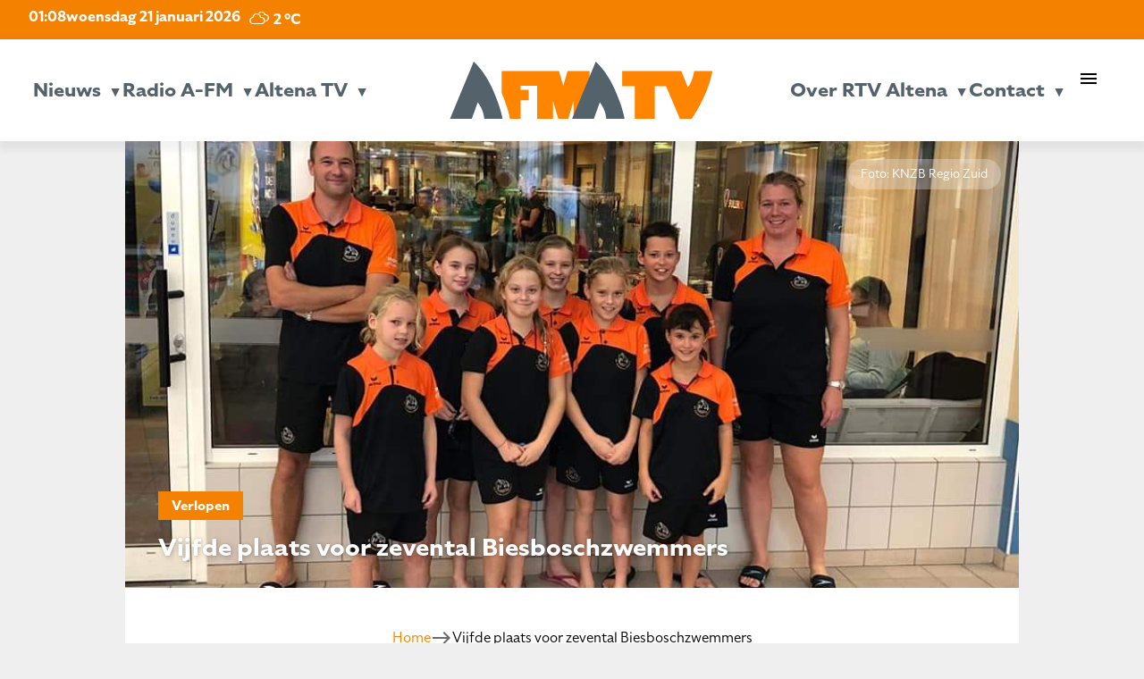

--- FILE ---
content_type: text/html; charset=UTF-8
request_url: http://www.radioafm.nl/2018/11/12/vijfde-plaats-voor-zevental-biesboschzwemmers/
body_size: 17753
content:
<!doctype html>
<html class="no-js" lang="en" style="margin-top: 0px !important;">
<head>
  <meta charset="utf-8" />
  <meta name="viewport" content="width=device-width, initial-scale=1.0" />
	<script src="https://kit.fontawesome.com/75515594e7.js" crossorigin="anonymous"></script>
	<link rel="stylesheet" href="https://use.typekit.net/mes1pma.css">
	<link href="https://fonts.googleapis.com/icon?family=Material+Icons" rel="stylesheet">
  
	<meta name='robots' content='index, follow, max-image-preview:large, max-snippet:-1, max-video-preview:-1' />
	<style>img:is([sizes="auto" i], [sizes^="auto," i]) { contain-intrinsic-size: 3000px 1500px }</style>
	
	<!-- This site is optimized with the Yoast SEO plugin v26.1.1 - https://yoast.com/wordpress/plugins/seo/ -->
	<title>Vijfde plaats voor zevental Biesboschzwemmers - Radio A-FM en Altena TV | De omroep voor Altena</title>
	<link rel="canonical" href="http://www.radioafm.nl/2018/11/12/vijfde-plaats-voor-zevental-biesboschzwemmers/" />
	<meta property="og:locale" content="nl_NL" />
	<meta property="og:type" content="article" />
	<meta property="og:title" content="Vijfde plaats voor zevental Biesboschzwemmers - Radio A-FM en Altena TV | De omroep voor Altena" />
	<meta property="og:url" content="http://www.radioafm.nl/2018/11/12/vijfde-plaats-voor-zevental-biesboschzwemmers/" />
	<meta property="og:site_name" content="Radio A-FM en Altena TV | De omroep voor Altena" />
	<meta property="article:publisher" content="https://www.facebook.com/Radioafmnl/" />
	<meta property="article:published_time" content="2018-11-12T08:24:23+00:00" />
	<meta property="article:modified_time" content="2018-11-17T08:00:07+00:00" />
	<meta property="og:image" content="http://www.radioafm.nl/wp-content/uploads/2018/11/Biesboschzwemmers.jpg" />
	<meta property="og:image:width" content="960" />
	<meta property="og:image:height" content="720" />
	<meta property="og:image:type" content="image/jpeg" />
	<meta name="author" content="Gerrit de Joode" />
	<meta name="twitter:card" content="summary_large_image" />
	<meta name="twitter:creator" content="@radioafmnl" />
	<meta name="twitter:site" content="@radioafmnl" />
	<meta name="twitter:label1" content="Geschreven door" />
	<meta name="twitter:data1" content="Gerrit de Joode" />
	<script type="application/ld+json" class="yoast-schema-graph">{"@context":"https://schema.org","@graph":[{"@type":"WebPage","@id":"http://www.radioafm.nl/2018/11/12/vijfde-plaats-voor-zevental-biesboschzwemmers/","url":"http://www.radioafm.nl/2018/11/12/vijfde-plaats-voor-zevental-biesboschzwemmers/","name":"Vijfde plaats voor zevental Biesboschzwemmers - Radio A-FM en Altena TV | De omroep voor Altena","isPartOf":{"@id":"https://www.radioafm.nl/#website"},"primaryImageOfPage":{"@id":"http://www.radioafm.nl/2018/11/12/vijfde-plaats-voor-zevental-biesboschzwemmers/#primaryimage"},"image":{"@id":"http://www.radioafm.nl/2018/11/12/vijfde-plaats-voor-zevental-biesboschzwemmers/#primaryimage"},"thumbnailUrl":"http://www.radioafm.nl/wp-content/uploads/2018/11/Biesboschzwemmers.jpg","datePublished":"2018-11-12T08:24:23+00:00","dateModified":"2018-11-17T08:00:07+00:00","author":{"@id":"https://www.radioafm.nl/#/schema/person/b4da4fa456983ed761d1e85469c8ca44"},"breadcrumb":{"@id":"http://www.radioafm.nl/2018/11/12/vijfde-plaats-voor-zevental-biesboschzwemmers/#breadcrumb"},"inLanguage":"nl-NL","potentialAction":[{"@type":"ReadAction","target":["http://www.radioafm.nl/2018/11/12/vijfde-plaats-voor-zevental-biesboschzwemmers/"]}]},{"@type":"ImageObject","inLanguage":"nl-NL","@id":"http://www.radioafm.nl/2018/11/12/vijfde-plaats-voor-zevental-biesboschzwemmers/#primaryimage","url":"http://www.radioafm.nl/wp-content/uploads/2018/11/Biesboschzwemmers.jpg","contentUrl":"http://www.radioafm.nl/wp-content/uploads/2018/11/Biesboschzwemmers.jpg","width":960,"height":720},{"@type":"BreadcrumbList","@id":"http://www.radioafm.nl/2018/11/12/vijfde-plaats-voor-zevental-biesboschzwemmers/#breadcrumb","itemListElement":[{"@type":"ListItem","position":1,"name":"Home","item":"https://www.radioafm.nl/"},{"@type":"ListItem","position":2,"name":"Vijfde plaats voor zevental Biesboschzwemmers"}]},{"@type":"WebSite","@id":"https://www.radioafm.nl/#website","url":"https://www.radioafm.nl/","name":"Radio A-FM en Altena TV | De omroep voor Altena","description":"","potentialAction":[{"@type":"SearchAction","target":{"@type":"EntryPoint","urlTemplate":"https://www.radioafm.nl/?s={search_term_string}"},"query-input":{"@type":"PropertyValueSpecification","valueRequired":true,"valueName":"search_term_string"}}],"inLanguage":"nl-NL"},{"@type":"Person","@id":"https://www.radioafm.nl/#/schema/person/b4da4fa456983ed761d1e85469c8ca44","name":"Gerrit de Joode","image":{"@type":"ImageObject","inLanguage":"nl-NL","@id":"https://www.radioafm.nl/#/schema/person/image/","url":"https://secure.gravatar.com/avatar/d18d1eb223f2046869b8893db59fa1dd?s=96&d=mm&r=g","contentUrl":"https://secure.gravatar.com/avatar/d18d1eb223f2046869b8893db59fa1dd?s=96&d=mm&r=g","caption":"Gerrit de Joode"},"url":"http://www.radioafm.nl/author/gerrit-de-joode/"}]}</script>
	<!-- / Yoast SEO plugin. -->


<link rel='dns-prefetch' href='//static.addtoany.com' />
<link rel='dns-prefetch' href='//code.jquery.com' />
<link rel='dns-prefetch' href='//fonts.googleapis.com' />
<script type="text/javascript">
/* <![CDATA[ */
window._wpemojiSettings = {"baseUrl":"https:\/\/s.w.org\/images\/core\/emoji\/15.0.3\/72x72\/","ext":".png","svgUrl":"https:\/\/s.w.org\/images\/core\/emoji\/15.0.3\/svg\/","svgExt":".svg","source":{"concatemoji":"http:\/\/www.radioafm.nl\/wp-includes\/js\/wp-emoji-release.min.js?ver=6.7.4"}};
/*! This file is auto-generated */
!function(i,n){var o,s,e;function c(e){try{var t={supportTests:e,timestamp:(new Date).valueOf()};sessionStorage.setItem(o,JSON.stringify(t))}catch(e){}}function p(e,t,n){e.clearRect(0,0,e.canvas.width,e.canvas.height),e.fillText(t,0,0);var t=new Uint32Array(e.getImageData(0,0,e.canvas.width,e.canvas.height).data),r=(e.clearRect(0,0,e.canvas.width,e.canvas.height),e.fillText(n,0,0),new Uint32Array(e.getImageData(0,0,e.canvas.width,e.canvas.height).data));return t.every(function(e,t){return e===r[t]})}function u(e,t,n){switch(t){case"flag":return n(e,"\ud83c\udff3\ufe0f\u200d\u26a7\ufe0f","\ud83c\udff3\ufe0f\u200b\u26a7\ufe0f")?!1:!n(e,"\ud83c\uddfa\ud83c\uddf3","\ud83c\uddfa\u200b\ud83c\uddf3")&&!n(e,"\ud83c\udff4\udb40\udc67\udb40\udc62\udb40\udc65\udb40\udc6e\udb40\udc67\udb40\udc7f","\ud83c\udff4\u200b\udb40\udc67\u200b\udb40\udc62\u200b\udb40\udc65\u200b\udb40\udc6e\u200b\udb40\udc67\u200b\udb40\udc7f");case"emoji":return!n(e,"\ud83d\udc26\u200d\u2b1b","\ud83d\udc26\u200b\u2b1b")}return!1}function f(e,t,n){var r="undefined"!=typeof WorkerGlobalScope&&self instanceof WorkerGlobalScope?new OffscreenCanvas(300,150):i.createElement("canvas"),a=r.getContext("2d",{willReadFrequently:!0}),o=(a.textBaseline="top",a.font="600 32px Arial",{});return e.forEach(function(e){o[e]=t(a,e,n)}),o}function t(e){var t=i.createElement("script");t.src=e,t.defer=!0,i.head.appendChild(t)}"undefined"!=typeof Promise&&(o="wpEmojiSettingsSupports",s=["flag","emoji"],n.supports={everything:!0,everythingExceptFlag:!0},e=new Promise(function(e){i.addEventListener("DOMContentLoaded",e,{once:!0})}),new Promise(function(t){var n=function(){try{var e=JSON.parse(sessionStorage.getItem(o));if("object"==typeof e&&"number"==typeof e.timestamp&&(new Date).valueOf()<e.timestamp+604800&&"object"==typeof e.supportTests)return e.supportTests}catch(e){}return null}();if(!n){if("undefined"!=typeof Worker&&"undefined"!=typeof OffscreenCanvas&&"undefined"!=typeof URL&&URL.createObjectURL&&"undefined"!=typeof Blob)try{var e="postMessage("+f.toString()+"("+[JSON.stringify(s),u.toString(),p.toString()].join(",")+"));",r=new Blob([e],{type:"text/javascript"}),a=new Worker(URL.createObjectURL(r),{name:"wpTestEmojiSupports"});return void(a.onmessage=function(e){c(n=e.data),a.terminate(),t(n)})}catch(e){}c(n=f(s,u,p))}t(n)}).then(function(e){for(var t in e)n.supports[t]=e[t],n.supports.everything=n.supports.everything&&n.supports[t],"flag"!==t&&(n.supports.everythingExceptFlag=n.supports.everythingExceptFlag&&n.supports[t]);n.supports.everythingExceptFlag=n.supports.everythingExceptFlag&&!n.supports.flag,n.DOMReady=!1,n.readyCallback=function(){n.DOMReady=!0}}).then(function(){return e}).then(function(){var e;n.supports.everything||(n.readyCallback(),(e=n.source||{}).concatemoji?t(e.concatemoji):e.wpemoji&&e.twemoji&&(t(e.twemoji),t(e.wpemoji)))}))}((window,document),window._wpemojiSettings);
/* ]]> */
</script>
<style id='wp-emoji-styles-inline-css' type='text/css'>

	img.wp-smiley, img.emoji {
		display: inline !important;
		border: none !important;
		box-shadow: none !important;
		height: 1em !important;
		width: 1em !important;
		margin: 0 0.07em !important;
		vertical-align: -0.1em !important;
		background: none !important;
		padding: 0 !important;
	}
</style>
<link rel='stylesheet' id='wp-block-library-css' href='http://www.radioafm.nl/wp-includes/css/dist/block-library/style.min.css?ver=6.7.4' type='text/css' media='all' />
<style id='feedzy-rss-feeds-loop-style-inline-css' type='text/css'>
.wp-block-feedzy-rss-feeds-loop{display:grid;gap:24px;grid-template-columns:repeat(1,1fr)}@media(min-width:782px){.wp-block-feedzy-rss-feeds-loop.feedzy-loop-columns-2,.wp-block-feedzy-rss-feeds-loop.feedzy-loop-columns-3,.wp-block-feedzy-rss-feeds-loop.feedzy-loop-columns-4,.wp-block-feedzy-rss-feeds-loop.feedzy-loop-columns-5{grid-template-columns:repeat(2,1fr)}}@media(min-width:960px){.wp-block-feedzy-rss-feeds-loop.feedzy-loop-columns-2{grid-template-columns:repeat(2,1fr)}.wp-block-feedzy-rss-feeds-loop.feedzy-loop-columns-3{grid-template-columns:repeat(3,1fr)}.wp-block-feedzy-rss-feeds-loop.feedzy-loop-columns-4{grid-template-columns:repeat(4,1fr)}.wp-block-feedzy-rss-feeds-loop.feedzy-loop-columns-5{grid-template-columns:repeat(5,1fr)}}.wp-block-feedzy-rss-feeds-loop .wp-block-image.is-style-rounded img{border-radius:9999px}.wp-block-feedzy-rss-feeds-loop .wp-block-image:has(:is(img:not([src]),img[src=""])){display:none}

</style>
<style id='classic-theme-styles-inline-css' type='text/css'>
/*! This file is auto-generated */
.wp-block-button__link{color:#fff;background-color:#32373c;border-radius:9999px;box-shadow:none;text-decoration:none;padding:calc(.667em + 2px) calc(1.333em + 2px);font-size:1.125em}.wp-block-file__button{background:#32373c;color:#fff;text-decoration:none}
</style>
<style id='global-styles-inline-css' type='text/css'>
:root{--wp--preset--aspect-ratio--square: 1;--wp--preset--aspect-ratio--4-3: 4/3;--wp--preset--aspect-ratio--3-4: 3/4;--wp--preset--aspect-ratio--3-2: 3/2;--wp--preset--aspect-ratio--2-3: 2/3;--wp--preset--aspect-ratio--16-9: 16/9;--wp--preset--aspect-ratio--9-16: 9/16;--wp--preset--color--black: #000000;--wp--preset--color--cyan-bluish-gray: #abb8c3;--wp--preset--color--white: #ffffff;--wp--preset--color--pale-pink: #f78da7;--wp--preset--color--vivid-red: #cf2e2e;--wp--preset--color--luminous-vivid-orange: #ff6900;--wp--preset--color--luminous-vivid-amber: #fcb900;--wp--preset--color--light-green-cyan: #7bdcb5;--wp--preset--color--vivid-green-cyan: #00d084;--wp--preset--color--pale-cyan-blue: #8ed1fc;--wp--preset--color--vivid-cyan-blue: #0693e3;--wp--preset--color--vivid-purple: #9b51e0;--wp--preset--gradient--vivid-cyan-blue-to-vivid-purple: linear-gradient(135deg,rgba(6,147,227,1) 0%,rgb(155,81,224) 100%);--wp--preset--gradient--light-green-cyan-to-vivid-green-cyan: linear-gradient(135deg,rgb(122,220,180) 0%,rgb(0,208,130) 100%);--wp--preset--gradient--luminous-vivid-amber-to-luminous-vivid-orange: linear-gradient(135deg,rgba(252,185,0,1) 0%,rgba(255,105,0,1) 100%);--wp--preset--gradient--luminous-vivid-orange-to-vivid-red: linear-gradient(135deg,rgba(255,105,0,1) 0%,rgb(207,46,46) 100%);--wp--preset--gradient--very-light-gray-to-cyan-bluish-gray: linear-gradient(135deg,rgb(238,238,238) 0%,rgb(169,184,195) 100%);--wp--preset--gradient--cool-to-warm-spectrum: linear-gradient(135deg,rgb(74,234,220) 0%,rgb(151,120,209) 20%,rgb(207,42,186) 40%,rgb(238,44,130) 60%,rgb(251,105,98) 80%,rgb(254,248,76) 100%);--wp--preset--gradient--blush-light-purple: linear-gradient(135deg,rgb(255,206,236) 0%,rgb(152,150,240) 100%);--wp--preset--gradient--blush-bordeaux: linear-gradient(135deg,rgb(254,205,165) 0%,rgb(254,45,45) 50%,rgb(107,0,62) 100%);--wp--preset--gradient--luminous-dusk: linear-gradient(135deg,rgb(255,203,112) 0%,rgb(199,81,192) 50%,rgb(65,88,208) 100%);--wp--preset--gradient--pale-ocean: linear-gradient(135deg,rgb(255,245,203) 0%,rgb(182,227,212) 50%,rgb(51,167,181) 100%);--wp--preset--gradient--electric-grass: linear-gradient(135deg,rgb(202,248,128) 0%,rgb(113,206,126) 100%);--wp--preset--gradient--midnight: linear-gradient(135deg,rgb(2,3,129) 0%,rgb(40,116,252) 100%);--wp--preset--font-size--small: 13px;--wp--preset--font-size--medium: 20px;--wp--preset--font-size--large: 36px;--wp--preset--font-size--x-large: 42px;--wp--preset--spacing--20: 0.44rem;--wp--preset--spacing--30: 0.67rem;--wp--preset--spacing--40: 1rem;--wp--preset--spacing--50: 1.5rem;--wp--preset--spacing--60: 2.25rem;--wp--preset--spacing--70: 3.38rem;--wp--preset--spacing--80: 5.06rem;--wp--preset--shadow--natural: 6px 6px 9px rgba(0, 0, 0, 0.2);--wp--preset--shadow--deep: 12px 12px 50px rgba(0, 0, 0, 0.4);--wp--preset--shadow--sharp: 6px 6px 0px rgba(0, 0, 0, 0.2);--wp--preset--shadow--outlined: 6px 6px 0px -3px rgba(255, 255, 255, 1), 6px 6px rgba(0, 0, 0, 1);--wp--preset--shadow--crisp: 6px 6px 0px rgba(0, 0, 0, 1);}:where(.is-layout-flex){gap: 0.5em;}:where(.is-layout-grid){gap: 0.5em;}body .is-layout-flex{display: flex;}.is-layout-flex{flex-wrap: wrap;align-items: center;}.is-layout-flex > :is(*, div){margin: 0;}body .is-layout-grid{display: grid;}.is-layout-grid > :is(*, div){margin: 0;}:where(.wp-block-columns.is-layout-flex){gap: 2em;}:where(.wp-block-columns.is-layout-grid){gap: 2em;}:where(.wp-block-post-template.is-layout-flex){gap: 1.25em;}:where(.wp-block-post-template.is-layout-grid){gap: 1.25em;}.has-black-color{color: var(--wp--preset--color--black) !important;}.has-cyan-bluish-gray-color{color: var(--wp--preset--color--cyan-bluish-gray) !important;}.has-white-color{color: var(--wp--preset--color--white) !important;}.has-pale-pink-color{color: var(--wp--preset--color--pale-pink) !important;}.has-vivid-red-color{color: var(--wp--preset--color--vivid-red) !important;}.has-luminous-vivid-orange-color{color: var(--wp--preset--color--luminous-vivid-orange) !important;}.has-luminous-vivid-amber-color{color: var(--wp--preset--color--luminous-vivid-amber) !important;}.has-light-green-cyan-color{color: var(--wp--preset--color--light-green-cyan) !important;}.has-vivid-green-cyan-color{color: var(--wp--preset--color--vivid-green-cyan) !important;}.has-pale-cyan-blue-color{color: var(--wp--preset--color--pale-cyan-blue) !important;}.has-vivid-cyan-blue-color{color: var(--wp--preset--color--vivid-cyan-blue) !important;}.has-vivid-purple-color{color: var(--wp--preset--color--vivid-purple) !important;}.has-black-background-color{background-color: var(--wp--preset--color--black) !important;}.has-cyan-bluish-gray-background-color{background-color: var(--wp--preset--color--cyan-bluish-gray) !important;}.has-white-background-color{background-color: var(--wp--preset--color--white) !important;}.has-pale-pink-background-color{background-color: var(--wp--preset--color--pale-pink) !important;}.has-vivid-red-background-color{background-color: var(--wp--preset--color--vivid-red) !important;}.has-luminous-vivid-orange-background-color{background-color: var(--wp--preset--color--luminous-vivid-orange) !important;}.has-luminous-vivid-amber-background-color{background-color: var(--wp--preset--color--luminous-vivid-amber) !important;}.has-light-green-cyan-background-color{background-color: var(--wp--preset--color--light-green-cyan) !important;}.has-vivid-green-cyan-background-color{background-color: var(--wp--preset--color--vivid-green-cyan) !important;}.has-pale-cyan-blue-background-color{background-color: var(--wp--preset--color--pale-cyan-blue) !important;}.has-vivid-cyan-blue-background-color{background-color: var(--wp--preset--color--vivid-cyan-blue) !important;}.has-vivid-purple-background-color{background-color: var(--wp--preset--color--vivid-purple) !important;}.has-black-border-color{border-color: var(--wp--preset--color--black) !important;}.has-cyan-bluish-gray-border-color{border-color: var(--wp--preset--color--cyan-bluish-gray) !important;}.has-white-border-color{border-color: var(--wp--preset--color--white) !important;}.has-pale-pink-border-color{border-color: var(--wp--preset--color--pale-pink) !important;}.has-vivid-red-border-color{border-color: var(--wp--preset--color--vivid-red) !important;}.has-luminous-vivid-orange-border-color{border-color: var(--wp--preset--color--luminous-vivid-orange) !important;}.has-luminous-vivid-amber-border-color{border-color: var(--wp--preset--color--luminous-vivid-amber) !important;}.has-light-green-cyan-border-color{border-color: var(--wp--preset--color--light-green-cyan) !important;}.has-vivid-green-cyan-border-color{border-color: var(--wp--preset--color--vivid-green-cyan) !important;}.has-pale-cyan-blue-border-color{border-color: var(--wp--preset--color--pale-cyan-blue) !important;}.has-vivid-cyan-blue-border-color{border-color: var(--wp--preset--color--vivid-cyan-blue) !important;}.has-vivid-purple-border-color{border-color: var(--wp--preset--color--vivid-purple) !important;}.has-vivid-cyan-blue-to-vivid-purple-gradient-background{background: var(--wp--preset--gradient--vivid-cyan-blue-to-vivid-purple) !important;}.has-light-green-cyan-to-vivid-green-cyan-gradient-background{background: var(--wp--preset--gradient--light-green-cyan-to-vivid-green-cyan) !important;}.has-luminous-vivid-amber-to-luminous-vivid-orange-gradient-background{background: var(--wp--preset--gradient--luminous-vivid-amber-to-luminous-vivid-orange) !important;}.has-luminous-vivid-orange-to-vivid-red-gradient-background{background: var(--wp--preset--gradient--luminous-vivid-orange-to-vivid-red) !important;}.has-very-light-gray-to-cyan-bluish-gray-gradient-background{background: var(--wp--preset--gradient--very-light-gray-to-cyan-bluish-gray) !important;}.has-cool-to-warm-spectrum-gradient-background{background: var(--wp--preset--gradient--cool-to-warm-spectrum) !important;}.has-blush-light-purple-gradient-background{background: var(--wp--preset--gradient--blush-light-purple) !important;}.has-blush-bordeaux-gradient-background{background: var(--wp--preset--gradient--blush-bordeaux) !important;}.has-luminous-dusk-gradient-background{background: var(--wp--preset--gradient--luminous-dusk) !important;}.has-pale-ocean-gradient-background{background: var(--wp--preset--gradient--pale-ocean) !important;}.has-electric-grass-gradient-background{background: var(--wp--preset--gradient--electric-grass) !important;}.has-midnight-gradient-background{background: var(--wp--preset--gradient--midnight) !important;}.has-small-font-size{font-size: var(--wp--preset--font-size--small) !important;}.has-medium-font-size{font-size: var(--wp--preset--font-size--medium) !important;}.has-large-font-size{font-size: var(--wp--preset--font-size--large) !important;}.has-x-large-font-size{font-size: var(--wp--preset--font-size--x-large) !important;}
:where(.wp-block-post-template.is-layout-flex){gap: 1.25em;}:where(.wp-block-post-template.is-layout-grid){gap: 1.25em;}
:where(.wp-block-columns.is-layout-flex){gap: 2em;}:where(.wp-block-columns.is-layout-grid){gap: 2em;}
:root :where(.wp-block-pullquote){font-size: 1.5em;line-height: 1.6;}
</style>
<link rel='stylesheet' id='mptt-style-css' href='http://www.radioafm.nl/wp-content/plugins/mp-timetable/media/css/style.css?ver=2.4.15' type='text/css' media='all' />
<link rel='stylesheet' id='responsive-lightbox-swipebox-css' href='http://www.radioafm.nl/wp-content/plugins/responsive-lightbox/assets/swipebox/swipebox.min.css?ver=1.5.2' type='text/css' media='all' />
<link rel='stylesheet' id='simple-weather-css' href='http://www.radioafm.nl/wp-content/plugins/simple-weather/css/simple-weather.css?ver=4.0' type='text/css' media='all' />
<link rel='stylesheet' id='materialicons_css-css' href='https://fonts.googleapis.com/icon?family=Material+Icons&#038;ver=6.7.4' type='text/css' media='all' />
<link rel='stylesheet' id='theme_css-css' href='http://www.radioafm.nl/wp-content/themes/RTV_Altena_WP_Theme/style.css?ver=6.7.4' async='async' type='text/css' media='all' />
<link rel='stylesheet' id='no_framework_css-css' href='http://www.radioafm.nl/wp-content/themes/RTV_Altena_WP_Theme/framework/_framework.css?ver=6.7.4' async='async' type='text/css' media='all' />
<link rel='stylesheet' id='no_library_aos_css-css' href='http://www.radioafm.nl/wp-content/themes/RTV_Altena_WP_Theme/libraries/aos/_aos.css?ver=6.7.4' async='async' type='text/css' media='all' />
<link rel='stylesheet' id='no_library_slick_css-css' href='http://www.radioafm.nl/wp-content/themes/RTV_Altena_WP_Theme/libraries/slick/_slick.css?ver=6.7.4' async='async' type='text/css' media='all' />
<link rel='stylesheet' id='no_templates_footer_css-css' href='http://www.radioafm.nl/wp-content/themes/RTV_Altena_WP_Theme/templates/footer/_footer.css?ver=6.7.4' async='async' type='text/css' media='all' />
<link rel='stylesheet' id='no_templates_header_css-css' href='http://www.radioafm.nl/wp-content/themes/RTV_Altena_WP_Theme/templates/header/_header.css?ver=6.7.4' async='async' type='text/css' media='all' />
<link rel='stylesheet' id='no_templates_nav_css-css' href='http://www.radioafm.nl/wp-content/themes/RTV_Altena_WP_Theme/templates/nav/_nav.css?ver=6.7.4' async='async' type='text/css' media='all' />
<link rel='stylesheet' id='addtoany-css' href='http://www.radioafm.nl/wp-content/plugins/add-to-any/addtoany.min.css?ver=1.16' type='text/css' media='all' />
<script type="text/javascript" src="https://code.jquery.com/jquery-3.7.0.min.js" id="jquery-js"></script>
<script type="text/javascript" id="file_uploads_nfpluginsettings-js-extra">
/* <![CDATA[ */
var params = {"clearLogRestUrl":"http:\/\/www.radioafm.nl\/wp-json\/nf-file-uploads\/debug-log\/delete-all","clearLogButtonId":"file_uploads_clear_debug_logger","downloadLogRestUrl":"http:\/\/www.radioafm.nl\/wp-json\/nf-file-uploads\/debug-log\/get-all","downloadLogButtonId":"file_uploads_download_debug_logger"};
/* ]]> */
</script>
<script type="text/javascript" src="http://www.radioafm.nl/wp-content/plugins/ninja-forms-uploads/assets/js/nfpluginsettings.js?ver=3.3.23" id="file_uploads_nfpluginsettings-js"></script>
<script type="text/javascript" id="addtoany-core-js-before">
/* <![CDATA[ */
window.a2a_config=window.a2a_config||{};a2a_config.callbacks=[];a2a_config.overlays=[];a2a_config.templates={};a2a_localize = {
	Share: "Delen",
	Save: "Bewaren",
	Subscribe: "Inschrijven",
	Email: "E-mail",
	Bookmark: "Bookmark",
	ShowAll: "Alles weergeven",
	ShowLess: "Niet alles weergeven",
	FindServices: "Vind dienst(en)",
	FindAnyServiceToAddTo: "Vind direct een dienst om aan toe te voegen",
	PoweredBy: "Mede mogelijk gemaakt door",
	ShareViaEmail: "Delen per e-mail",
	SubscribeViaEmail: "Abonneren via e-mail",
	BookmarkInYourBrowser: "Bookmark in uw browser",
	BookmarkInstructions: "Druk op Ctrl+D of \u2318+D om deze pagina te bookmarken",
	AddToYourFavorites: "Voeg aan uw favorieten toe",
	SendFromWebOrProgram: "Stuur vanuit elk e-mailadres of e-mail programma",
	EmailProgram: "E-mail programma",
	More: "Meer&#8230;",
	ThanksForSharing: "Bedankt voor het delen!",
	ThanksForFollowing: "Dank voor het volgen!"
};
/* ]]> */
</script>
<script type="text/javascript" defer src="https://static.addtoany.com/menu/page.js" id="addtoany-core-js"></script>
<script type="text/javascript" defer src="http://www.radioafm.nl/wp-content/plugins/add-to-any/addtoany.min.js?ver=1.1" id="addtoany-jquery-js"></script>
<script type="text/javascript" src="http://www.radioafm.nl/wp-content/plugins/alligator-popup/js/popup.js?ver=2.0.0" id="popup-js"></script>
<script type="text/javascript" src="http://www.radioafm.nl/wp-content/plugins/responsive-lightbox/assets/swipebox/jquery.swipebox.min.js?ver=1.5.2" id="responsive-lightbox-swipebox-js"></script>
<script type="text/javascript" src="http://www.radioafm.nl/wp-includes/js/underscore.min.js?ver=1.13.7" id="underscore-js"></script>
<script type="text/javascript" src="http://www.radioafm.nl/wp-content/plugins/responsive-lightbox/assets/infinitescroll/infinite-scroll.pkgd.min.js?ver=4.0.1" id="responsive-lightbox-infinite-scroll-js"></script>
<script type="text/javascript" id="responsive-lightbox-js-before">
/* <![CDATA[ */
var rlArgs = {"script":"swipebox","selector":"lightbox","customEvents":"","activeGalleries":true,"animation":true,"hideCloseButtonOnMobile":false,"removeBarsOnMobile":false,"hideBars":true,"hideBarsDelay":5000,"videoMaxWidth":1080,"useSVG":true,"loopAtEnd":false,"woocommerce_gallery":false,"ajaxurl":"http:\/\/www.radioafm.nl\/wp-admin\/admin-ajax.php","nonce":"6473325a81","preview":false,"postId":3975,"scriptExtension":false};
/* ]]> */
</script>
<script type="text/javascript" src="http://www.radioafm.nl/wp-content/plugins/responsive-lightbox/js/front.js?ver=2.5.3" id="responsive-lightbox-js"></script>
<link rel="https://api.w.org/" href="http://www.radioafm.nl/wp-json/" /><link rel="alternate" title="JSON" type="application/json" href="http://www.radioafm.nl/wp-json/wp/v2/posts/3975" /><link rel="EditURI" type="application/rsd+xml" title="RSD" href="http://www.radioafm.nl/xmlrpc.php?rsd" />
<meta name="generator" content="WordPress 6.7.4" />
<link rel='shortlink' href='http://www.radioafm.nl/?p=3975' />
<link rel="alternate" title="oEmbed (JSON)" type="application/json+oembed" href="http://www.radioafm.nl/wp-json/oembed/1.0/embed?url=http%3A%2F%2Fwww.radioafm.nl%2F2018%2F11%2F12%2Fvijfde-plaats-voor-zevental-biesboschzwemmers%2F" />
<link rel="alternate" title="oEmbed (XML)" type="text/xml+oembed" href="http://www.radioafm.nl/wp-json/oembed/1.0/embed?url=http%3A%2F%2Fwww.radioafm.nl%2F2018%2F11%2F12%2Fvijfde-plaats-voor-zevental-biesboschzwemmers%2F&#038;format=xml" />
<!-- Global site tag (gtag.js) - Google Analytics -->
<script async src="https://www.googletagmanager.com/gtag/js?id=UA-72504692-2"></script>
<script>
  window.dataLayer = window.dataLayer || [];
  function gtag(){dataLayer.push(arguments);}
  gtag('js', new Date());

  gtag('config', 'UA-72504692-2');
</script>

<style type="text/css">
.feedzy-rss-link-icon:after {
	content: url("http://www.radioafm.nl/wp-content/plugins/feedzy-rss-feeds/img/external-link.png");
	margin-left: 3px;
}
</style>
		<noscript><style type="text/css">.mptt-shortcode-wrapper .mptt-shortcode-table:first-of-type{display:table!important}.mptt-shortcode-wrapper .mptt-shortcode-table .mptt-event-container:hover{height:auto!important;min-height:100%!important}body.mprm_ie_browser .mptt-shortcode-wrapper .mptt-event-container{height:auto!important}@media (max-width:767px){.mptt-shortcode-wrapper .mptt-shortcode-table:first-of-type{display:none!important}}</style></noscript>  <script async src="https://www.googletagmanager.com/gtag/js?id=GA_MEASUREMENT_ID"></script>
  <script>
    window.dataLayer = window.dataLayer || [];
    function gtag()
    {
      dataLayer.push(arguments);
    }
    gtag('js', new Date());
    gtag('config', 'GA_MEASUREMENT_ID');
  </script>
<link rel="icon" href="http://www.radioafm.nl/wp-content/uploads/2024/12/cropped-rtv-A-32x32.png" sizes="32x32" />
<link rel="icon" href="http://www.radioafm.nl/wp-content/uploads/2024/12/cropped-rtv-A-192x192.png" sizes="192x192" />
<link rel="apple-touch-icon" href="http://www.radioafm.nl/wp-content/uploads/2024/12/cropped-rtv-A-180x180.png" />
<meta name="msapplication-TileImage" content="http://www.radioafm.nl/wp-content/uploads/2024/12/cropped-rtv-A-270x270.png" />
</head>
<body class="post-template-default single single-post postid-3975 single-format-standard"><nav>
	<top-nav>
		<top-nav-left>
			<span class="tijd">01:08</span><span class="datum desktop">woensdag 21 januari 2026</span><span class="datum mobile">21 januari 2026</span><div id="simple-weather--5f2768a28a8221728943c657d3c6a83a" class="simple-weather simple-weather--vue" :style="atts.inline_css">
  <template v-if="style !== 'widget'">
    <span v-if="hasCurrentWeather()" class="simple-weather__day simple-weather__day--current">
      <span v-if="filter_var(atts.show_units)" class="simple-weather__date">{{current_weather.dt | moment( atts.date )}}</span>
      <i class="sw" :class="getWeatherIcon(current_weather)"></i>
      <em class="simple-weather__temp">{{current_weather.temp | temp}} &deg;<template v-if="filter_var(atts.show_units)">{{units}}</template>
      </em>
    </span>
    <template v-if="weather_feed">
      <span v-for="(day, index) in weather_feed" v-if="isDayVisible(index, day)" class="simple-weather__day">
        <span v-if="filter_var(atts.show_units)" class="simple-weather__date">{{day.dt | moment(atts.date)}}</span>
        <i class="sw" :class="getWeatherIcon(day)"></i>
        <em class="simple-weather__temp">{{day.temp | temp}} &deg;<em class="simple-weather__temp-min" v-if="filter_var(atts.night)">{{day.temp_min | temp}} &deg;</em><template v-if="filter_var(atts.show_units)">{{units}}</template></em>
      </span>
    </template>
    <template v-else>
      <span v-html="error" class="error"></span>
    </template>
  </template>
  <template v-else>
    <div class="simple-weather-widget" v-if="current_weather.name || weather_feed" :class="atts.inline_css ? 'simple-weather-widget--bg' : ''">
      <h4 class='widget_title' v-if="atts.title || current_weather.name" v-text="atts.title ? atts.title : current_weather.name"></h4>
      <div class="temp">
        <span v-if="current_weather.temp" class="degrees">{{current_weather.temp | temp}} &deg;</span>
        <span class="details">
          <template v-if="current_weather.humidity">Humidity: <em class="float-right">{{current_weather.humidity}}%</em><br></template>
          <template v-if="current_weather.clouds">Clouds: <em class="float-right">{{current_weather.clouds}}%</em><br></template>
          <template v-if="current_weather.wind">Wind <small>({{current_weather.wind.deg}})</small>:
          <em class="float-right">{{current_weather.wind.speed}}<small>{{units_wind}}</small></em></template>
        </span>
      </div>
      <div class="summary">{{current_weather.desc}}</div>
      <div class="simple-weather-table" v-if="weather_feed">
        <div v-for="(day, index) in weather_feed" v-if="index < atts.days" class="simple-weather-table__row">
					<div class="simple-weather-table__date">{{day.dt | moment(atts.date)}}</div>
					<div class="simple-weather-table__icon"><i class="sw" :class="getWeatherIcon(day)"></i></div>
					<div class="simple-weather-table__temp">
            {{day.temp | temp}}&deg;
            <span class="simple-weather-table__temp-min">{{day.temp_min | temp}} &deg;</span>
          </div>
        </div>
      </div>
    </div>
  </template>
</div>
		</top-nav-left>
		<top-nav-right>
		</top-nav-right>
	</top-nav>
	<bottom-nav>
		<bottom-nav-left>
		<ul class="desktop-menu"><li class="menu-item has-sub"><a href="http://www.radioafm.nl/nieuws/">Nieuws</a><ul class="sub-menu"><li>
							<a href="http://www.radioafm.nl/nieuws/">Nieuws </a>
							</li><li>
							<a href="http://www.radioafm.nl/nieuws/lokaal-nieuws/">Lokaal nieuws </a>
							</li><li>
							<a href="http://www.radioafm.nl/nieuws/regio-info/">Regio info </a>
							</li><li>
							<a href="http://www.radioafm.nl/nieuws/sport-nieuws/">Sport nieuws </a>
							</li><li>
							<a href="http://www.radioafm.nl/nieuws/hulpdiensten/">Hulpdiensten </a>
							</li><li>
							<a href="http://www.radioafm.nl/nieuws/archief/">Archief </a>
							</li></ul></li><li class="menu-item has-sub"><a href="http://www.radioafm.nl/radio-a-fm/">Radio A-FM</a><ul class="sub-menu"><li>
							<a href="http://www.radioafm.nl/radio-a-fm/">Radio A-FM </a>
							</li><li>
							<a href="http://www.radioafm.nl/radio-a-fm/live-radio/">Live radio </a>
							</li><li>
							<a href="http://www.radioafm.nl/radio-a-fm/radio-programmas/">Radio programma&#8217;s </a>
							</li><li>
							<a href="http://www.radioafm.nl/radio-a-fm/uitzendgegevens/">Uitzendgegevens </a>
							</li><li>
							<a href="http://www.radioafm.nl/radio-a-fm/uitzending-gemist/">Uitzending gemist </a>
							</li><li>
							<a href="http://www.radioafm.nl/radio-a-fm/weekprogrammering/">Programmering </a>
							</li></ul></li><li class="menu-item has-sub"><a href="http://www.radioafm.nl/altena-tv/">Altena TV</a><ul class="sub-menu"><li>
							<a href="http://www.radioafm.nl/altena-tv/">Altena TV </a>
							</li><li>
							<a href="http://www.radioafm.nl/altena-tv/live-televisie/">Live televisie </a>
							</li><li>
							<a href="http://www.radioafm.nl/altena-tv/video-reportages/">Video Reportages </a>
							</li><li>
							<a href="http://www.radioafm.nl/altena-tv/programmering/">Programmering </a>
							</li><li>
							<a href="http://www.radioafm.nl/altena-tv/anders-door-altena/">Anders door Altena </a>
							</li></ul></li></ul>		</bottom-nav-left>
		<bottom-nav-center>
			<a href="http://www.radioafm.nl" class="AFM-logo"><img src="http://www.radioafm.nl/wp-content/themes/RTV_Altena_WP_Theme/assets/img/website_AFM.svg" height="100%" width="auto" style="min-height: 2.5rem; aspect-ratio: 2 / 1;" alt="AFM"/></a>
			<a href="http://www.radioafm.nl" class="ATV-logo"><img src="http://www.radioafm.nl/wp-content/themes/RTV_Altena_WP_Theme/assets/img/website_ATV.svg" height="100%" width="auto" style="min-height: 2.5rem; aspect-ratio: 2 / 1;" alt="ATV" /></a>
		</bottom-nav-center>
		<bottom-nav-right>
			<ul class="side-menu"><li class="sidemenu-item has-sub"><a href="http://www.radioafm.nl/over-rtv-altena/">Over RTV Altena</a><ul class="sub-menu"><li>
							<a href="http://www.radioafm.nl/over-rtv-altena/">Over RTV Altena </a>
							</li><li>
							<a href="http://www.radioafm.nl/over-rtv-altena/altena-2019/">Over de Gemeente Altena </a>
							</li><li>
							<a href="http://www.radioafm.nl/over-rtv-altena/pbo/">pbo (Programmabeleid Bepalend Orgaan) </a>
							</li><li>
							<a href="http://www.radioafm.nl/over-rtv-altena/samenstelling-pbo/">Samenstelling pbo </a>
							</li><li>
							<a href="http://www.radioafm.nl/over-rtv-altena/anbi/">ANBI </a>
							</li><li>
							<a href="http://www.radioafm.nl/a-fm-app/">Smartphone App </a>
							</li></ul></li><li class="sidemenu-item has-sub"><a href="http://www.radioafm.nl/contact/">Contact</a><ul class="sub-menu"><li>
							<a href="http://www.radioafm.nl/contact/">Contact </a>
							</li><li>
							<a href="http://www.radioafm.nl/contact/adverteren/">Adverteren </a>
							</li><li>
							<a href="http://www.radioafm.nl/contact/redactie/">Redactie </a>
							</li><li>
							<a href="http://www.radioafm.nl/contact/vacatures/">Vacatures </a>
							</li></ul></li></ul>			<nav-button>
				<span class="material-icons open">menu</span>
				<span class="material-icons close">close</span>
			</nav-button>
		</bottom-nav-right>
	</bottom-nav>
</nav>
<mobile-navigation>
	<mobile-navigation-inner>
		<ul class="mobile-menu"><li class="menu-item has-sub"><a href="http://www.radioafm.nl/nieuws/">Nieuws</a> <span class="material-icons submenu-button-8573">arrow_forward</span><ul class="sub-menu submenu-8573">
						<p><span class="submenu-close material-icons">arrow_back</span> Ga terug</p><li>
							<a href="http://www.radioafm.nl/nieuws/">Nieuws </a>
							</li><li>
							<a href="http://www.radioafm.nl/nieuws/lokaal-nieuws/">Lokaal nieuws </a>
							</li><li>
							<a href="http://www.radioafm.nl/nieuws/regio-info/">Regio info </a>
							</li><li>
							<a href="http://www.radioafm.nl/nieuws/sport-nieuws/">Sport nieuws </a>
							</li><li>
							<a href="http://www.radioafm.nl/nieuws/hulpdiensten/">Hulpdiensten </a>
							</li><li>
							<a href="http://www.radioafm.nl/nieuws/archief/">Archief </a>
							</li></ul>
					<script>
						$(document).ready(
						function()
							{
							$(".submenu-button-8573").click(function(){ $(".submenu-8573").addClass("active"); });
							$(".submenu-close").click(function(){ $(".sub-menu").removeClass("active"); });
						});
					</script></li><li class="menu-item has-sub"><a href="http://www.radioafm.nl/radio-a-fm/">Radio A-FM</a> <span class="material-icons submenu-button-1784">arrow_forward</span><ul class="sub-menu submenu-1784">
						<p><span class="submenu-close material-icons">arrow_back</span> Ga terug</p><li>
							<a href="http://www.radioafm.nl/radio-a-fm/">Radio A-FM </a>
							</li><li>
							<a href="http://www.radioafm.nl/radio-a-fm/live-radio/">Live radio </a>
							</li><li>
							<a href="http://www.radioafm.nl/radio-a-fm/radio-programmas/">Radio programma&#8217;s </a>
							</li><li>
							<a href="http://www.radioafm.nl/radio-a-fm/uitzendgegevens/">Uitzendgegevens </a>
							</li><li>
							<a href="http://www.radioafm.nl/radio-a-fm/uitzending-gemist/">Uitzending gemist </a>
							</li><li>
							<a href="http://www.radioafm.nl/radio-a-fm/weekprogrammering/">Programmering </a>
							</li></ul>
					<script>
						$(document).ready(
						function()
							{
							$(".submenu-button-1784").click(function(){ $(".submenu-1784").addClass("active"); });
							$(".submenu-close").click(function(){ $(".sub-menu").removeClass("active"); });
						});
					</script></li><li class="menu-item has-sub"><a href="http://www.radioafm.nl/altena-tv/">Altena TV</a> <span class="material-icons submenu-button-5637">arrow_forward</span><ul class="sub-menu submenu-5637">
						<p><span class="submenu-close material-icons">arrow_back</span> Ga terug</p><li>
							<a href="http://www.radioafm.nl/altena-tv/">Altena TV </a>
							</li><li>
							<a href="http://www.radioafm.nl/altena-tv/live-televisie/">Live televisie </a>
							</li><li>
							<a href="http://www.radioafm.nl/altena-tv/video-reportages/">Video Reportages </a>
							</li><li>
							<a href="http://www.radioafm.nl/altena-tv/programmering/">Programmering </a>
							</li><li>
							<a href="http://www.radioafm.nl/altena-tv/anders-door-altena/">Anders door Altena </a>
							</li></ul>
					<script>
						$(document).ready(
						function()
							{
							$(".submenu-button-5637").click(function(){ $(".submenu-5637").addClass("active"); });
							$(".submenu-close").click(function(){ $(".sub-menu").removeClass("active"); });
						});
					</script></li></ul>
			<ul class="mobile-side-menu"><li class="sidemenu-item"><a href="http://www.radioafm.nl/over-rtv-altena/">Over RTV Altena</a></li><li class="sidemenu-item"><a href="http://www.radioafm.nl/contact/">Contact</a></li></ul>	</mobile-navigation-inner>
</mobile-navigation>
<aside class="nav-hover-overlay"></aside>
<aside class="page-overlay"></aside><main class="single-nieuws">
	<advertentie-prime></advertentie-prime>
	<article>
		<article-header>
			<foto-copyright>Foto: KNZB Regio Zuid</foto-copyright><img src="http://www.radioafm.nl/wp-content/uploads/2018/11/Biesboschzwemmers.jpg" sizes="100vw" srcset="http://www.radioafm.nl/wp-content/uploads/2018/11/Biesboschzwemmers.jpg 500w, http://www.radioafm.nl/wp-content/uploads/2018/11/Biesboschzwemmers.jpg 1000w, http://www.radioafm.nl/wp-content/uploads/2018/11/Biesboschzwemmers.jpg 1500w, http://www.radioafm.nl/wp-content/uploads/2018/11/Biesboschzwemmers.jpg 2000w" alt="Vijfde plaats voor zevental Biesboschzwemmers" />
			<header-content><span class="category-label">Verlopen</span><h1>Vijfde plaats voor zevental Biesboschzwemmers</h1>
			</header-content>
		</article-header><div id="breadcrumbs"><span><span><a href="https://www.radioafm.nl/">Home</a></span> <span class="material-icons"> east </span> <span class="breadcrumb_last" aria-current="page">Vijfde plaats voor zevental Biesboschzwemmers</span></span></div><div class="opening">WERKENDAM/ROOSENDAAL - Zeven jonge zwemmers van de Biesboschzwemmers hebben in Roosendaal deelgenomen aan de Brabantse editie van de Minioren Club Meet. </div><div class="inhoud"><p>De meest succesvolle zwemster deze middag was Jansje de Ridder. Jansje startte op de 50 vlinderslag en 100 wissel- en vrije slag en op alle nummers wist ze haar beste tijden aan te scherpen. Anne Lisman wist op twee nummers zich te verbeteren. Emma van der Spoel, Tess en Maud Vonk waren de laatste meisjes die een persoonlijk record zwommen. Lars de Kooter was de enige jongen die in Roosendaal aan de start kwam. Amy zwom voor het eerst 50 meter van de rug-, school- en vrije slag. Helaas was ze te snel weg bij de rug- en schoolslag, dus kwam haar tijd niet in de uitslag te staan.</p>
<p>Over een kleine maand staat de volgende wedstrijd voor deze jonge zwemmers gepland. Zij zullen dan samen met nog ongeveer 10 zwemmers deelnemen aan de twee wedstrijd van het minioren en junioren circuit.</p>
</div><div class="grey-box">
			<span class="placed-date"><span>Geplaatst op:</span> <span>12 november 2018</span></span>
			<span class="social-sharing"><span>Deel dit bericht:</span> <span><div class="addtoany_shortcode"><div class="a2a_kit a2a_kit_size_30 addtoany_list" data-a2a-url="http://www.radioafm.nl/2018/11/12/vijfde-plaats-voor-zevental-biesboschzwemmers/" data-a2a-title="Vijfde plaats voor zevental Biesboschzwemmers"><a class="a2a_button_facebook" href="https://www.addtoany.com/add_to/facebook?linkurl=http%3A%2F%2Fwww.radioafm.nl%2F2018%2F11%2F12%2Fvijfde-plaats-voor-zevental-biesboschzwemmers%2F&amp;linkname=Vijfde%20plaats%20voor%20zevental%20Biesboschzwemmers" title="Facebook" rel="nofollow noopener" target="_blank"></a><a class="a2a_button_twitter" href="https://www.addtoany.com/add_to/twitter?linkurl=http%3A%2F%2Fwww.radioafm.nl%2F2018%2F11%2F12%2Fvijfde-plaats-voor-zevental-biesboschzwemmers%2F&amp;linkname=Vijfde%20plaats%20voor%20zevental%20Biesboschzwemmers" title="Twitter" rel="nofollow noopener" target="_blank"></a><a class="a2a_button_linkedin" href="https://www.addtoany.com/add_to/linkedin?linkurl=http%3A%2F%2Fwww.radioafm.nl%2F2018%2F11%2F12%2Fvijfde-plaats-voor-zevental-biesboschzwemmers%2F&amp;linkname=Vijfde%20plaats%20voor%20zevental%20Biesboschzwemmers" title="LinkedIn" rel="nofollow noopener" target="_blank"></a><a class="a2a_dd addtoany_share_save addtoany_share" href="https://www.addtoany.com/share"></a></div></div></span></span>
		</div></article>
	<advertentie-twee></advertentie-twee>
	<meer-nieuws>
		<h3>Meer nieuws? <a href="http://www.radioafm.nl/nieuws/" class="meer-button"><i>Nieuwsoverzicht </i><span class="material-icons">chevron_right</span></a></h3><a href="http://www.radioafm.nl/2026/01/11/bewonersbijeenkomst-over-verkeersveiligheid-dorpsstraat-meeuwen/" class="highlight-item">
			<highlight-item-image><img src="http://www.radioafm.nl/wp-content/uploads/2018/11/Biesboschzwemmers.jpg" sizes="100vw" srcset="http://www.radioafm.nl/wp-content/uploads/2023/04/dorpshuis-meeuwen.jpeg 500w, http://www.radioafm.nl/wp-content/uploads/2023/04/dorpshuis-meeuwen.jpeg 1000w, http://www.radioafm.nl/wp-content/uploads/2023/04/dorpshuis-meeuwen.jpeg 1500w, http://www.radioafm.nl/wp-content/uploads/2023/04/dorpshuis-meeuwen.jpeg 2000w" alt="Vijfde plaats voor zevental Biesboschzwemmers" />
				<highlight-item-image-overlay></highlight-item-image-overlay>
			</highlight-item-image>
			<highlight-item-content><span class="category-label">Verlopen</span><h2>Bewonersbijeenkomst over verkeersveiligheid Dorpsstraat Meeuwen</h2>
							<span class="publish-date">Gepubliceerd op: 11 januari 2026</span>
						</highlight-item-content>
					</a><a href="http://www.radioafm.nl/2026/01/11/ontdek-het-altena-college-in-het-nieuwe-jaar/" class="highlight-item">
			<highlight-item-image><img src="http://www.radioafm.nl/wp-content/uploads/2018/11/Biesboschzwemmers.jpg" sizes="100vw" srcset="http://www.radioafm.nl/wp-content/uploads/2024/01/Kom-kijken-weken-op-het-Altena-College-scaled.jpg 500w, http://www.radioafm.nl/wp-content/uploads/2024/01/Kom-kijken-weken-op-het-Altena-College-scaled.jpg 1000w, http://www.radioafm.nl/wp-content/uploads/2024/01/Kom-kijken-weken-op-het-Altena-College-scaled.jpg 1500w, http://www.radioafm.nl/wp-content/uploads/2024/01/Kom-kijken-weken-op-het-Altena-College-scaled.jpg 2000w" alt="Vijfde plaats voor zevental Biesboschzwemmers" />
				<highlight-item-image-overlay></highlight-item-image-overlay>
			</highlight-item-image>
			<highlight-item-content><span class="category-label">Verlopen</span><h2>Ontdek het Altena College in het nieuwe jaar</h2>
							<span class="publish-date">Gepubliceerd op: 11 januari 2026</span>
						</highlight-item-content>
					</a><a href="http://www.radioafm.nl/2026/01/11/lezing-over-mondgezondheid-bij-parkinson/" class="highlight-item">
			<highlight-item-image><img src="http://www.radioafm.nl/wp-content/uploads/2018/11/Biesboschzwemmers.jpg" sizes="100vw" srcset="http://www.radioafm.nl/wp-content/uploads/2024/06/istockphoto-1296176774-612x612-1.jpg 500w, http://www.radioafm.nl/wp-content/uploads/2024/06/istockphoto-1296176774-612x612-1.jpg 1000w, http://www.radioafm.nl/wp-content/uploads/2024/06/istockphoto-1296176774-612x612-1.jpg 1500w, http://www.radioafm.nl/wp-content/uploads/2024/06/istockphoto-1296176774-612x612-1.jpg 2000w" alt="Vijfde plaats voor zevental Biesboschzwemmers" />
				<highlight-item-image-overlay></highlight-item-image-overlay>
			</highlight-item-image>
			<highlight-item-content><span class="category-label">Verlopen</span><h2>Lezing over mondgezondheid bij Parkinson</h2>
							<span class="publish-date">Gepubliceerd op: 11 januari 2026</span>
						</highlight-item-content>
					</a><a href="http://www.radioafm.nl/2026/01/11/ontdek-de-heraldiek-van-het-land-van-heusden-en-altena/" class="highlight-item">
			<highlight-item-image><img src="http://www.radioafm.nl/wp-content/uploads/2018/11/Biesboschzwemmers.jpg" sizes="100vw" srcset="http://www.radioafm.nl/wp-content/uploads/2018/10/tavenu.jpg 500w, http://www.radioafm.nl/wp-content/uploads/2018/10/tavenu.jpg 1000w, http://www.radioafm.nl/wp-content/uploads/2018/10/tavenu.jpg 1500w, http://www.radioafm.nl/wp-content/uploads/2018/10/tavenu.jpg 2000w" alt="Vijfde plaats voor zevental Biesboschzwemmers" />
				<highlight-item-image-overlay></highlight-item-image-overlay>
			</highlight-item-image>
			<highlight-item-content><span class="category-label">Verlopen</span><h2>Ontdek de heraldiek van het Land van Heusden en Altena</h2>
							<span class="publish-date">Gepubliceerd op: 11 januari 2026</span>
						</highlight-item-content>
					</a><a href="http://www.radioafm.nl/2026/01/10/merwedebrug-was-langer-tijd-afgesloten-door-geschaarde-vrachtwagen/" class="highlight-item">
			<highlight-item-image><img src="http://www.radioafm.nl/wp-content/uploads/2018/11/Biesboschzwemmers.jpg" sizes="100vw" srcset="http://www.radioafm.nl/wp-content/uploads/2019/05/politielogo.jpg 500w, http://www.radioafm.nl/wp-content/uploads/2019/05/politielogo.jpg 1000w, http://www.radioafm.nl/wp-content/uploads/2019/05/politielogo.jpg 1500w, http://www.radioafm.nl/wp-content/uploads/2019/05/politielogo.jpg 2000w" alt="Vijfde plaats voor zevental Biesboschzwemmers" />
				<highlight-item-image-overlay></highlight-item-image-overlay>
			</highlight-item-image>
			<highlight-item-content><span class="category-label">Verlopen</span><h2>Merwedebrug was langer tijd afgesloten door geschaarde vrachtwagen</h2>
							<span class="publish-date">Gepubliceerd op: 10 januari 2026</span>
						</highlight-item-content>
					</a><a href="http://www.radioafm.nl/2026/01/10/gebedsgenezer-tom-de-wal-aangehouden-in-tilburg/" class="highlight-item">
			<highlight-item-image><img src="http://www.radioafm.nl/wp-content/uploads/2018/11/Biesboschzwemmers.jpg" sizes="100vw" srcset="http://www.radioafm.nl/wp-content/uploads/2020/02/frontrunners.jpg 500w, http://www.radioafm.nl/wp-content/uploads/2020/02/frontrunners.jpg 1000w, http://www.radioafm.nl/wp-content/uploads/2020/02/frontrunners.jpg 1500w, http://www.radioafm.nl/wp-content/uploads/2020/02/frontrunners.jpg 2000w" alt="Vijfde plaats voor zevental Biesboschzwemmers" />
				<highlight-item-image-overlay></highlight-item-image-overlay>
			</highlight-item-image>
			<highlight-item-content><span class="category-label">Verlopen</span><h2>Gebedsgenezer Tom de Wal aangehouden in Tilburg</h2>
							<span class="publish-date">Gepubliceerd op: 10 januari 2026</span>
						</highlight-item-content>
					</a></meer-nieuws>
	<advertentie-drie></advertentie-drie>
</main><footer>
	<footer-menu>
	<h3>RTV Altena</h3>
	<ul><li><a href="https://www.radioafm.nl/" target="_self"><h2>Home</h2></a></li><li><a href="https://www.radioafm.nl/nieuws/" target="_self"><h2>Nieuws</h2></a></li><li><a href="https://www.radioafm.nl/radio-a-fm/" target="_self"><h2>Radio</h2></a></li><li><a href="https://www.radioafm.nl/altena-tv/" target="_self"><h2>Televisie</h2></a></li><li><a href="https://www.radioafm.nl/a-fm-app/" target="_self"><h2>App</h2></a></li><li><a href="https://www.radioafm.nl/over-rtv-altena/" target="_self"><h2>Over RTV Altena</h2></a></li><li><a href="https://www.radioafm.nl/contact/" target="_self"><h2>Contact</h2></a></li></ul>
	</footer-menu>
	<footer-contact>
		<h3>Neem contact met ons op</h3>
		<ul><li><h4>Bel de redactie</h4>
				<h2><p><svg xmlns="http://www.w3.org/2000/svg" height="1em" viewBox="0 0 512 512"><!--! Font Awesome Free 6.4.2 by @fontawesome - https://fontawesome.com License - https://fontawesome.com/license (Commercial License) Copyright 2023 Fonticons, Inc. --><path d="M164.9 24.6c-7.7-18.6-28-28.5-47.4-23.2l-88 24C12.1 30.2 0 46 0 64C0 311.4 200.6 512 448 512c18 0 33.8-12.1 38.6-29.5l24-88c5.3-19.4-4.6-39.7-23.2-47.4l-96-40c-16.3-6.8-35.2-2.1-46.3 11.6L304.7 368C234.3 334.7 177.3 277.7 144 207.3L193.3 167c13.7-11.2 18.4-30 11.6-46.3l-40-96z"/></svg></p>
 <a href="tel:0162406406" target="_self">0162 406 406</a></h2></li><li><h4>Verstuur een email</h4>
				<h2><p><svg xmlns="http://www.w3.org/2000/svg" height="1em" viewBox="0 0 512 512"><!--! Font Awesome Free 6.4.2 by @fontawesome - https://fontawesome.com License - https://fontawesome.com/license (Commercial License) Copyright 2023 Fonticons, Inc. --><path d="M498.1 5.6c10.1 7 15.4 19.1 13.5 31.2l-64 416c-1.5 9.7-7.4 18.2-16 23s-18.9 5.4-28 1.6L284 427.7l-68.5 74.1c-8.9 9.7-22.9 12.9-35.2 8.1S160 493.2 160 480V396.4c0-4 1.5-7.8 4.2-10.7L331.8 202.8c5.8-6.3 5.6-16-.4-22s-15.7-6.4-22-.7L106 360.8 17.7 316.6C7.1 311.3 .3 300.7 0 288.9s5.9-22.8 16.1-28.7l448-256c10.7-6.1 23.9-5.5 34 1.4z"/></svg></p>
 <a href="mailto:redactie@rtvaltena.nl" target="_self">redactie@rtvaltena.nl</a></h2></li><script type="text/javascript" src="http://www.radioafm.nl/wp-content/plugins/simple-weather/js/vue.min.js" id="vue-js-js"></script>
<script type="text/javascript" src="http://www.radioafm.nl/wp-content/plugins/simple-weather/js/vue-resource.min.js" id="vue-resource-js"></script>
<script type="text/javascript" src="http://www.radioafm.nl/wp-content/plugins/simple-weather/js/moment.min.js" id="moment-js-js"></script>
<script type="text/javascript" id="simple-weather-main-js-extra">
/* <![CDATA[ */
var SimpleWeather = {"rest_route":"http:\/\/www.radioafm.nl\/wp-json\/","locale":{"firstDay":1,"months":["januari","februari","maart","april","mei","juni","juli","augustus","september","oktober","november","december"],"monthsShort":["Jan","feb","mrt","apr","mei","Jun","Jul","aug","sep","okt","nov","dec"],"weekdays":["zondag","maandag","dinsdag","woensdag","donderdag","vrijdag","zaterdag"],"weekdaysShort":["zo","ma","di","wo","do","vr","za"],"weekdaysMin":["Z","M","D","W","D","V","Z"],"gmtOffset":3600},"settings":{"console_log":true}};
var SimpleWeatherAtts = {"5f2768a28a8221728943c657d3c6a83a":{"latitude":null,"longitude":null,"location":"Werkendam, Nl","days":1,"units":"metric","show_units":"yes","show_date":"yes","night":"no","date":"dddd","api":null,"interval":null,"timeout":null,"station":"openweather","show_current":"yes","text_align":null,"display":null,"style":null,"title":null,"inline_css":null}};
var SimpleWeatherFeeds = {"5f2768a28a8221728943c657d3c6a83a":{"current":{"coord":{"lon":4.8833000000000001961097950697876513004302978515625,"lat":51.7999999999999971578290569595992565155029296875},"weather":[{"id":804,"main":"Clouds","description":"bewolkt","icon":"04n"}],"base":"stations","main":{"temp":2.279999999999999804600747665972448885440826416015625,"feels_like":-0.4899999999999999911182158029987476766109466552734375,"temp_min":1.6599999999999999200639422269887290894985198974609375,"temp_max":3.359999999999999875655021241982467472553253173828125,"pressure":1009,"humidity":95,"sea_level":1009,"grnd_level":1010},"visibility":10000,"wind":{"speed":2.680000000000000159872115546022541821002960205078125,"deg":158,"gust":5.80999999999999960920149533194489777088165283203125},"clouds":{"all":100},"dt":1768953500,"sys":{"type":2,"id":2011122,"country":"NL","sunrise":1768980890,"sunset":1769011694},"timezone":3600,"id":2744826,"name":"Werkendam","cod":200},"forecast":{"cod":"200","message":0,"cnt":40,"list":[{"dt":1768964400,"main":{"temp":2.319999999999999840127884453977458178997039794921875,"feels_like":-2.04999999999999982236431605997495353221893310546875,"temp_min":2.319999999999999840127884453977458178997039794921875,"temp_max":2.410000000000000142108547152020037174224853515625,"pressure":1008,"sea_level":1008,"grnd_level":1007,"humidity":91,"temp_kf":-0.0899999999999999966693309261245303787291049957275390625},"weather":[{"id":500,"main":"Rain","description":"lichte regen","icon":"10n"}],"clouds":{"all":100},"wind":{"speed":5.07000000000000028421709430404007434844970703125,"deg":147,"gust":12.8800000000000007815970093361102044582366943359375},"visibility":10000,"pop":0.299999999999999988897769753748434595763683319091796875,"rain":{"3h":0.1000000000000000055511151231257827021181583404541015625},"sys":{"pod":"n"},"dt_txt":"2026-01-21 03:00:00"},{"dt":1768975200,"main":{"temp":3.020000000000000017763568394002504646778106689453125,"feels_like":-1.2399999999999999911182158029987476766109466552734375,"temp_min":3.020000000000000017763568394002504646778106689453125,"temp_max":3.390000000000000124344978758017532527446746826171875,"pressure":1006,"sea_level":1006,"grnd_level":1005,"humidity":84,"temp_kf":-0.36999999999999999555910790149937383830547332763671875},"weather":[{"id":500,"main":"Rain","description":"lichte regen","icon":"10n"}],"clouds":{"all":100},"wind":{"speed":5.19000000000000039079850466805510222911834716796875,"deg":158,"gust":13.6400000000000005684341886080801486968994140625},"visibility":10000,"pop":0.200000000000000011102230246251565404236316680908203125,"rain":{"3h":0.1499999999999999944488848768742172978818416595458984375},"sys":{"pod":"n"},"dt_txt":"2026-01-21 06:00:00"},{"dt":1768986000,"main":{"temp":4.04999999999999982236431605997495353221893310546875,"feels_like":-0.1000000000000000055511151231257827021181583404541015625,"temp_min":4.04999999999999982236431605997495353221893310546875,"temp_max":4.04999999999999982236431605997495353221893310546875,"pressure":1004,"sea_level":1004,"grnd_level":1004,"humidity":77,"temp_kf":0},"weather":[{"id":804,"main":"Clouds","description":"bewolkt","icon":"04d"}],"clouds":{"all":100},"wind":{"speed":5.519999999999999573674358543939888477325439453125,"deg":141,"gust":13.089999999999999857891452847979962825775146484375},"visibility":10000,"pop":0,"sys":{"pod":"d"},"dt_txt":"2026-01-21 09:00:00"},{"dt":1768996800,"main":{"temp":6.17999999999999971578290569595992565155029296875,"feels_like":2.54000000000000003552713678800500929355621337890625,"temp_min":6.17999999999999971578290569595992565155029296875,"temp_max":6.17999999999999971578290569595992565155029296875,"pressure":1002,"sea_level":1002,"grnd_level":1002,"humidity":73,"temp_kf":0},"weather":[{"id":804,"main":"Clouds","description":"bewolkt","icon":"04d"}],"clouds":{"all":100},"wind":{"speed":5.63999999999999968025576890795491635799407958984375,"deg":143,"gust":12.0600000000000004973799150320701301097869873046875},"visibility":10000,"pop":0,"sys":{"pod":"d"},"dt_txt":"2026-01-21 12:00:00"},{"dt":1769007600,"main":{"temp":8.21000000000000085265128291212022304534912109375,"feels_like":4.910000000000000142108547152020037174224853515625,"temp_min":8.21000000000000085265128291212022304534912109375,"temp_max":8.21000000000000085265128291212022304534912109375,"pressure":1000,"sea_level":1000,"grnd_level":1000,"humidity":72,"temp_kf":0},"weather":[{"id":804,"main":"Clouds","description":"bewolkt","icon":"04d"}],"clouds":{"all":100},"wind":{"speed":6.17999999999999971578290569595992565155029296875,"deg":133,"gust":11.949999999999999289457264239899814128875732421875},"visibility":10000,"pop":0,"sys":{"pod":"d"},"dt_txt":"2026-01-21 15:00:00"},{"dt":1769018400,"main":{"temp":6.6699999999999999289457264239899814128875732421875,"feels_like":3.140000000000000124344978758017532527446746826171875,"temp_min":6.6699999999999999289457264239899814128875732421875,"temp_max":6.6699999999999999289457264239899814128875732421875,"pressure":999,"sea_level":999,"grnd_level":999,"humidity":76,"temp_kf":0},"weather":[{"id":804,"main":"Clouds","description":"bewolkt","icon":"04n"}],"clouds":{"all":100},"wind":{"speed":5.6699999999999999289457264239899814128875732421875,"deg":126,"gust":12.550000000000000710542735760100185871124267578125},"visibility":10000,"pop":0,"sys":{"pod":"n"},"dt_txt":"2026-01-21 18:00:00"},{"dt":1769029200,"main":{"temp":5.25,"feels_like":1.87999999999999989341858963598497211933135986328125,"temp_min":5.25,"temp_max":5.25,"pressure":998,"sea_level":998,"grnd_level":998,"humidity":78,"temp_kf":0},"weather":[{"id":804,"main":"Clouds","description":"bewolkt","icon":"04n"}],"clouds":{"all":100},"wind":{"speed":4.54000000000000003552713678800500929355621337890625,"deg":122,"gust":11.339999999999999857891452847979962825775146484375},"visibility":10000,"pop":0,"sys":{"pod":"n"},"dt_txt":"2026-01-21 21:00:00"},{"dt":1769040000,"main":{"temp":3.930000000000000159872115546022541821002960205078125,"feels_like":0.289999999999999980015985556747182272374629974365234375,"temp_min":3.930000000000000159872115546022541821002960205078125,"temp_max":3.930000000000000159872115546022541821002960205078125,"pressure":998,"sea_level":998,"grnd_level":998,"humidity":78,"temp_kf":0},"weather":[{"id":804,"main":"Clouds","description":"bewolkt","icon":"04n"}],"clouds":{"all":91},"wind":{"speed":4.45000000000000017763568394002504646778106689453125,"deg":116,"gust":10.8100000000000004973799150320701301097869873046875},"visibility":10000,"pop":0,"sys":{"pod":"n"},"dt_txt":"2026-01-22 00:00:00"},{"dt":1769050800,"main":{"temp":2.970000000000000195399252334027551114559173583984375,"feels_like":-0.86999999999999999555910790149937383830547332763671875,"temp_min":2.970000000000000195399252334027551114559173583984375,"temp_max":2.970000000000000195399252334027551114559173583984375,"pressure":997,"sea_level":997,"grnd_level":997,"humidity":78,"temp_kf":0},"weather":[{"id":803,"main":"Clouds","description":"half bewolkt","icon":"04n"}],"clouds":{"all":58},"wind":{"speed":4.38999999999999968025576890795491635799407958984375,"deg":101,"gust":9.480000000000000426325641456060111522674560546875},"visibility":10000,"pop":0,"sys":{"pod":"n"},"dt_txt":"2026-01-22 03:00:00"},{"dt":1769061600,"main":{"temp":2.649999999999999911182158029987476766109466552734375,"feels_like":-1.2199999999999999733546474089962430298328399658203125,"temp_min":2.649999999999999911182158029987476766109466552734375,"temp_max":2.649999999999999911182158029987476766109466552734375,"pressure":996,"sea_level":996,"grnd_level":996,"humidity":71,"temp_kf":0},"weather":[{"id":803,"main":"Clouds","description":"half bewolkt","icon":"04n"}],"clouds":{"all":79},"wind":{"speed":4.30999999999999960920149533194489777088165283203125,"deg":104,"gust":9.4199999999999999289457264239899814128875732421875},"visibility":10000,"pop":0,"sys":{"pod":"n"},"dt_txt":"2026-01-22 06:00:00"},{"dt":1769072400,"main":{"temp":3.819999999999999840127884453977458178997039794921875,"feels_like":0.190000000000000002220446049250313080847263336181640625,"temp_min":3.819999999999999840127884453977458178997039794921875,"temp_max":3.819999999999999840127884453977458178997039794921875,"pressure":997,"sea_level":997,"grnd_level":997,"humidity":70,"temp_kf":0},"weather":[{"id":804,"main":"Clouds","description":"bewolkt","icon":"04d"}],"clouds":{"all":100},"wind":{"speed":4.37000000000000010658141036401502788066864013671875,"deg":118,"gust":10.1899999999999995026200849679298698902130126953125},"visibility":10000,"pop":0,"sys":{"pod":"d"},"dt_txt":"2026-01-22 09:00:00"},{"dt":1769083200,"main":{"temp":5.910000000000000142108547152020037174224853515625,"feels_like":3.04999999999999982236431605997495353221893310546875,"temp_min":5.910000000000000142108547152020037174224853515625,"temp_max":5.910000000000000142108547152020037174224853515625,"pressure":996,"sea_level":996,"grnd_level":996,"humidity":79,"temp_kf":0},"weather":[{"id":804,"main":"Clouds","description":"bewolkt","icon":"04d"}],"clouds":{"all":100},"wind":{"speed":3.87000000000000010658141036401502788066864013671875,"deg":137,"gust":9.019999999999999573674358543939888477325439453125},"visibility":10000,"pop":0,"sys":{"pod":"d"},"dt_txt":"2026-01-22 12:00:00"},{"dt":1769094000,"main":{"temp":6.7400000000000002131628207280300557613372802734375,"feels_like":4.12999999999999989341858963598497211933135986328125,"temp_min":6.7400000000000002131628207280300557613372802734375,"temp_max":6.7400000000000002131628207280300557613372802734375,"pressure":996,"sea_level":996,"grnd_level":996,"humidity":82,"temp_kf":0},"weather":[{"id":804,"main":"Clouds","description":"bewolkt","icon":"04d"}],"clouds":{"all":100},"wind":{"speed":3.7599999999999997868371792719699442386627197265625,"deg":135,"gust":7.79999999999999982236431605997495353221893310546875},"visibility":10000,"pop":0,"sys":{"pod":"d"},"dt_txt":"2026-01-22 15:00:00"},{"dt":1769104800,"main":{"temp":5.92999999999999971578290569595992565155029296875,"feels_like":2.899999999999999911182158029987476766109466552734375,"temp_min":5.92999999999999971578290569595992565155029296875,"temp_max":5.92999999999999971578290569595992565155029296875,"pressure":996,"sea_level":996,"grnd_level":996,"humidity":89,"temp_kf":0},"weather":[{"id":804,"main":"Clouds","description":"bewolkt","icon":"04n"}],"clouds":{"all":100},"wind":{"speed":4.17999999999999971578290569595992565155029296875,"deg":122,"gust":8.730000000000000426325641456060111522674560546875},"visibility":10000,"pop":0,"sys":{"pod":"n"},"dt_txt":"2026-01-22 18:00:00"},{"dt":1769115600,"main":{"temp":6.54000000000000003552713678800500929355621337890625,"feels_like":3.910000000000000142108547152020037174224853515625,"temp_min":6.54000000000000003552713678800500929355621337890625,"temp_max":6.54000000000000003552713678800500929355621337890625,"pressure":997,"sea_level":997,"grnd_level":997,"humidity":88,"temp_kf":0},"weather":[{"id":804,"main":"Clouds","description":"bewolkt","icon":"04n"}],"clouds":{"all":100},"wind":{"speed":3.70999999999999996447286321199499070644378662109375,"deg":146,"gust":8.75},"visibility":10000,"pop":0,"sys":{"pod":"n"},"dt_txt":"2026-01-22 21:00:00"},{"dt":1769126400,"main":{"temp":6.25,"feels_like":3.79000000000000003552713678800500929355621337890625,"temp_min":6.25,"temp_max":6.25,"pressure":996,"sea_level":996,"grnd_level":996,"humidity":93,"temp_kf":0},"weather":[{"id":804,"main":"Clouds","description":"bewolkt","icon":"04n"}],"clouds":{"all":100},"wind":{"speed":3.319999999999999840127884453977458178997039794921875,"deg":135,"gust":6.7400000000000002131628207280300557613372802734375},"visibility":10000,"pop":0,"sys":{"pod":"n"},"dt_txt":"2026-01-23 00:00:00"},{"dt":1769137200,"main":{"temp":5.80999999999999960920149533194489777088165283203125,"feels_like":3.54999999999999982236431605997495353221893310546875,"temp_min":5.80999999999999960920149533194489777088165283203125,"temp_max":5.80999999999999960920149533194489777088165283203125,"pressure":996,"sea_level":996,"grnd_level":996,"humidity":94,"temp_kf":0},"weather":[{"id":804,"main":"Clouds","description":"bewolkt","icon":"04n"}],"clouds":{"all":100},"wind":{"speed":2.899999999999999911182158029987476766109466552734375,"deg":139,"gust":6.04999999999999982236431605997495353221893310546875},"visibility":10000,"pop":0,"sys":{"pod":"n"},"dt_txt":"2026-01-23 03:00:00"},{"dt":1769148000,"main":{"temp":4.30999999999999960920149533194489777088165283203125,"feels_like":1.310000000000000053290705182007513940334320068359375,"temp_min":4.30999999999999960920149533194489777088165283203125,"temp_max":4.30999999999999960920149533194489777088165283203125,"pressure":995,"sea_level":995,"grnd_level":996,"humidity":95,"temp_kf":0},"weather":[{"id":803,"main":"Clouds","description":"half bewolkt","icon":"04n"}],"clouds":{"all":82},"wind":{"speed":3.520000000000000017763568394002504646778106689453125,"deg":129,"gust":7.6500000000000003552713678800500929355621337890625},"visibility":10000,"pop":0,"sys":{"pod":"n"},"dt_txt":"2026-01-23 06:00:00"},{"dt":1769158800,"main":{"temp":5.67999999999999971578290569595992565155029296875,"feels_like":2.5800000000000000710542735760100185871124267578125,"temp_min":5.67999999999999971578290569595992565155029296875,"temp_max":5.67999999999999971578290569595992565155029296875,"pressure":996,"sea_level":996,"grnd_level":996,"humidity":91,"temp_kf":0},"weather":[{"id":803,"main":"Clouds","description":"half bewolkt","icon":"04d"}],"clouds":{"all":70},"wind":{"speed":4.20999999999999996447286321199499070644378662109375,"deg":115,"gust":9.1500000000000003552713678800500929355621337890625},"visibility":10000,"pop":0,"sys":{"pod":"d"},"dt_txt":"2026-01-23 09:00:00"},{"dt":1769169600,"main":{"temp":6.63999999999999968025576890795491635799407958984375,"feels_like":3.54000000000000003552713678800500929355621337890625,"temp_min":6.63999999999999968025576890795491635799407958984375,"temp_max":6.63999999999999968025576890795491635799407958984375,"pressure":995,"sea_level":995,"grnd_level":996,"humidity":85,"temp_kf":0},"weather":[{"id":804,"main":"Clouds","description":"bewolkt","icon":"04d"}],"clouds":{"all":85},"wind":{"speed":4.660000000000000142108547152020037174224853515625,"deg":110,"gust":8.8699999999999992184029906638897955417633056640625},"visibility":10000,"pop":0,"sys":{"pod":"d"},"dt_txt":"2026-01-23 12:00:00"},{"dt":1769180400,"main":{"temp":7.20000000000000017763568394002504646778106689453125,"feels_like":4.20999999999999996447286321199499070644378662109375,"temp_min":7.20000000000000017763568394002504646778106689453125,"temp_max":7.20000000000000017763568394002504646778106689453125,"pressure":995,"sea_level":995,"grnd_level":995,"humidity":82,"temp_kf":0},"weather":[{"id":804,"main":"Clouds","description":"bewolkt","icon":"04d"}],"clouds":{"all":100},"wind":{"speed":4.71999999999999975131004248396493494510650634765625,"deg":107,"gust":8.0600000000000004973799150320701301097869873046875},"visibility":10000,"pop":0,"sys":{"pod":"d"},"dt_txt":"2026-01-23 15:00:00"},{"dt":1769191200,"main":{"temp":6.230000000000000426325641456060111522674560546875,"feels_like":3.779999999999999804600747665972448885440826416015625,"temp_min":6.230000000000000426325641456060111522674560546875,"temp_max":6.230000000000000426325641456060111522674560546875,"pressure":996,"sea_level":996,"grnd_level":996,"humidity":85,"temp_kf":0},"weather":[{"id":804,"main":"Clouds","description":"bewolkt","icon":"04n"}],"clouds":{"all":100},"wind":{"speed":3.29999999999999982236431605997495353221893310546875,"deg":119,"gust":6.54999999999999982236431605997495353221893310546875},"visibility":10000,"pop":0,"sys":{"pod":"n"},"dt_txt":"2026-01-23 18:00:00"},{"dt":1769202000,"main":{"temp":5.37999999999999989341858963598497211933135986328125,"feels_like":3.140000000000000124344978758017532527446746826171875,"temp_min":5.37999999999999989341858963598497211933135986328125,"temp_max":5.37999999999999989341858963598497211933135986328125,"pressure":997,"sea_level":997,"grnd_level":998,"humidity":89,"temp_kf":0},"weather":[{"id":500,"main":"Rain","description":"lichte regen","icon":"10n"}],"clouds":{"all":100},"wind":{"speed":2.7599999999999997868371792719699442386627197265625,"deg":101,"gust":4.1699999999999999289457264239899814128875732421875},"visibility":10000,"pop":0.9899999999999999911182158029987476766109466552734375,"rain":{"3h":0.54000000000000003552713678800500929355621337890625},"sys":{"pod":"n"},"dt_txt":"2026-01-23 21:00:00"},{"dt":1769212800,"main":{"temp":4.70999999999999996447286321199499070644378662109375,"feels_like":2.729999999999999982236431605997495353221893310546875,"temp_min":4.70999999999999996447286321199499070644378662109375,"temp_max":4.70999999999999996447286321199499070644378662109375,"pressure":998,"sea_level":998,"grnd_level":998,"humidity":92,"temp_kf":0},"weather":[{"id":500,"main":"Rain","description":"lichte regen","icon":"10n"}],"clouds":{"all":100},"wind":{"speed":2.310000000000000053290705182007513940334320068359375,"deg":112,"gust":3.020000000000000017763568394002504646778106689453125},"visibility":10000,"pop":0.57999999999999996003197111349436454474925994873046875,"rain":{"3h":0.1000000000000000055511151231257827021181583404541015625},"sys":{"pod":"n"},"dt_txt":"2026-01-24 00:00:00"},{"dt":1769223600,"main":{"temp":3.8300000000000000710542735760100185871124267578125,"feels_like":1.0500000000000000444089209850062616169452667236328125,"temp_min":3.8300000000000000710542735760100185871124267578125,"temp_max":3.8300000000000000710542735760100185871124267578125,"pressure":998,"sea_level":998,"grnd_level":998,"humidity":93,"temp_kf":0},"weather":[{"id":804,"main":"Clouds","description":"bewolkt","icon":"04n"}],"clouds":{"all":100},"wind":{"speed":3.060000000000000053290705182007513940334320068359375,"deg":94,"gust":5.19000000000000039079850466805510222911834716796875},"visibility":10000,"pop":0,"sys":{"pod":"n"},"dt_txt":"2026-01-24 03:00:00"},{"dt":1769234400,"main":{"temp":3.319999999999999840127884453977458178997039794921875,"feels_like":0.67000000000000003996802888650563545525074005126953125,"temp_min":3.319999999999999840127884453977458178997039794921875,"temp_max":3.319999999999999840127884453977458178997039794921875,"pressure":998,"sea_level":998,"grnd_level":999,"humidity":87,"temp_kf":0},"weather":[{"id":804,"main":"Clouds","description":"bewolkt","icon":"04n"}],"clouds":{"all":100},"wind":{"speed":2.770000000000000017763568394002504646778106689453125,"deg":91,"gust":4.53000000000000024868995751603506505489349365234375},"visibility":10000,"pop":0,"sys":{"pod":"n"},"dt_txt":"2026-01-24 06:00:00"},{"dt":1769245200,"main":{"temp":3.2400000000000002131628207280300557613372802734375,"feels_like":-0.60999999999999998667732370449812151491641998291015625,"temp_min":3.2400000000000002131628207280300557613372802734375,"temp_max":3.2400000000000002131628207280300557613372802734375,"pressure":999,"sea_level":999,"grnd_level":999,"humidity":83,"temp_kf":0},"weather":[{"id":804,"main":"Clouds","description":"bewolkt","icon":"04d"}],"clouds":{"all":100},"wind":{"speed":4.53000000000000024868995751603506505489349365234375,"deg":75,"gust":7.20000000000000017763568394002504646778106689453125},"visibility":10000,"pop":0,"sys":{"pod":"d"},"dt_txt":"2026-01-24 09:00:00"},{"dt":1769256000,"main":{"temp":3.839999999999999857891452847979962825775146484375,"feels_like":-0.070000000000000006661338147750939242541790008544921875,"temp_min":3.839999999999999857891452847979962825775146484375,"temp_max":3.839999999999999857891452847979962825775146484375,"pressure":999,"sea_level":999,"grnd_level":999,"humidity":75,"temp_kf":0},"weather":[{"id":804,"main":"Clouds","description":"bewolkt","icon":"04d"}],"clouds":{"all":90},"wind":{"speed":4.9199999999999999289457264239899814128875732421875,"deg":76,"gust":6.05999999999999960920149533194489777088165283203125},"visibility":10000,"pop":0,"sys":{"pod":"d"},"dt_txt":"2026-01-24 12:00:00"},{"dt":1769266800,"main":{"temp":3.45000000000000017763568394002504646778106689453125,"feels_like":-0.2099999999999999922284388276239042170345783233642578125,"temp_min":3.45000000000000017763568394002504646778106689453125,"temp_max":3.45000000000000017763568394002504646778106689453125,"pressure":999,"sea_level":999,"grnd_level":999,"humidity":76,"temp_kf":0},"weather":[{"id":802,"main":"Clouds","description":"licht bewolkt","icon":"03d"}],"clouds":{"all":36},"wind":{"speed":4.28000000000000024868995751603506505489349365234375,"deg":73,"gust":5.8499999999999996447286321199499070644378662109375},"visibility":10000,"pop":0,"sys":{"pod":"d"},"dt_txt":"2026-01-24 15:00:00"},{"dt":1769277600,"main":{"temp":1.229999999999999982236431605997495353221893310546875,"feels_like":-2.70999999999999996447286321199499070644378662109375,"temp_min":1.229999999999999982236431605997495353221893310546875,"temp_max":1.229999999999999982236431605997495353221893310546875,"pressure":999,"sea_level":999,"grnd_level":999,"humidity":76,"temp_kf":0},"weather":[{"id":802,"main":"Clouds","description":"licht bewolkt","icon":"03n"}],"clouds":{"all":29},"wind":{"speed":3.899999999999999911182158029987476766109466552734375,"deg":80,"gust":7.9900000000000002131628207280300557613372802734375},"visibility":10000,"pop":0,"sys":{"pod":"n"},"dt_txt":"2026-01-24 18:00:00"},{"dt":1769288400,"main":{"temp":0.91000000000000003108624468950438313186168670654296875,"feels_like":-3.37999999999999989341858963598497211933135986328125,"temp_min":0.91000000000000003108624468950438313186168670654296875,"temp_max":0.91000000000000003108624468950438313186168670654296875,"pressure":999,"sea_level":999,"grnd_level":999,"humidity":74,"temp_kf":0},"weather":[{"id":803,"main":"Clouds","description":"half bewolkt","icon":"04n"}],"clouds":{"all":71},"wind":{"speed":4.3300000000000000710542735760100185871124267578125,"deg":74,"gust":7.8499999999999996447286321199499070644378662109375},"visibility":10000,"pop":0,"sys":{"pod":"n"},"dt_txt":"2026-01-24 21:00:00"},{"dt":1769299200,"main":{"temp":-0.81999999999999995115018691649311222136020660400390625,"feels_like":-5.3300000000000000710542735760100185871124267578125,"temp_min":-0.81999999999999995115018691649311222136020660400390625,"temp_max":-0.81999999999999995115018691649311222136020660400390625,"pressure":999,"sea_level":999,"grnd_level":999,"humidity":80,"temp_kf":0},"weather":[{"id":802,"main":"Clouds","description":"licht bewolkt","icon":"03n"}],"clouds":{"all":50},"wind":{"speed":4.04999999999999982236431605997495353221893310546875,"deg":75,"gust":8.160000000000000142108547152020037174224853515625},"visibility":10000,"pop":0,"sys":{"pod":"n"},"dt_txt":"2026-01-25 00:00:00"},{"dt":1769310000,"main":{"temp":-0.61999999999999999555910790149937383830547332763671875,"feels_like":-5.42999999999999971578290569595992565155029296875,"temp_min":-0.61999999999999999555910790149937383830547332763671875,"temp_max":-0.61999999999999999555910790149937383830547332763671875,"pressure":998,"sea_level":998,"grnd_level":998,"humidity":80,"temp_kf":0},"weather":[{"id":803,"main":"Clouds","description":"half bewolkt","icon":"04n"}],"clouds":{"all":52},"wind":{"speed":4.5800000000000000710542735760100185871124267578125,"deg":81,"gust":8.53999999999999914734871708787977695465087890625},"visibility":10000,"pop":0,"sys":{"pod":"n"},"dt_txt":"2026-01-25 03:00:00"},{"dt":1769320800,"main":{"temp":-0.88000000000000000444089209850062616169452667236328125,"feels_like":-5.6500000000000003552713678800500929355621337890625,"temp_min":-0.88000000000000000444089209850062616169452667236328125,"temp_max":-0.88000000000000000444089209850062616169452667236328125,"pressure":998,"sea_level":998,"grnd_level":998,"humidity":82,"temp_kf":0},"weather":[{"id":802,"main":"Clouds","description":"licht bewolkt","icon":"03n"}],"clouds":{"all":44},"wind":{"speed":4.4199999999999999289457264239899814128875732421875,"deg":83,"gust":8.82000000000000028421709430404007434844970703125},"visibility":10000,"pop":0,"sys":{"pod":"n"},"dt_txt":"2026-01-25 06:00:00"},{"dt":1769331600,"main":{"temp":0.4699999999999999733546474089962430298328399658203125,"feels_like":-4.20999999999999996447286321199499070644378662109375,"temp_min":0.4699999999999999733546474089962430298328399658203125,"temp_max":0.4699999999999999733546474089962430298328399658203125,"pressure":999,"sea_level":999,"grnd_level":999,"humidity":78,"temp_kf":0},"weather":[{"id":802,"main":"Clouds","description":"licht bewolkt","icon":"03d"}],"clouds":{"all":25},"wind":{"speed":4.79999999999999982236431605997495353221893310546875,"deg":85,"gust":9.1899999999999995026200849679298698902130126953125},"visibility":10000,"pop":0,"sys":{"pod":"d"},"dt_txt":"2026-01-25 09:00:00"},{"dt":1769342400,"main":{"temp":2.7400000000000002131628207280300557613372802734375,"feels_like":-1.04000000000000003552713678800500929355621337890625,"temp_min":2.7400000000000002131628207280300557613372802734375,"temp_max":2.7400000000000002131628207280300557613372802734375,"pressure":1000,"sea_level":1000,"grnd_level":1000,"humidity":78,"temp_kf":0},"weather":[{"id":803,"main":"Clouds","description":"half bewolkt","icon":"04d"}],"clouds":{"all":60},"wind":{"speed":4.20000000000000017763568394002504646778106689453125,"deg":89,"gust":7.20000000000000017763568394002504646778106689453125},"visibility":10000,"pop":0,"sys":{"pod":"d"},"dt_txt":"2026-01-25 12:00:00"},{"dt":1769353200,"main":{"temp":3.149999999999999911182158029987476766109466552734375,"feels_like":-0.38000000000000000444089209850062616169452667236328125,"temp_min":3.149999999999999911182158029987476766109466552734375,"temp_max":3.149999999999999911182158029987476766109466552734375,"pressure":1000,"sea_level":1000,"grnd_level":1001,"humidity":80,"temp_kf":0},"weather":[{"id":804,"main":"Clouds","description":"bewolkt","icon":"04d"}],"clouds":{"all":100},"wind":{"speed":3.95000000000000017763568394002504646778106689453125,"deg":80,"gust":6.86000000000000031974423109204508364200592041015625},"visibility":10000,"pop":0,"sys":{"pod":"d"},"dt_txt":"2026-01-25 15:00:00"},{"dt":1769364000,"main":{"temp":2.220000000000000195399252334027551114559173583984375,"feels_like":-1.70999999999999996447286321199499070644378662109375,"temp_min":2.220000000000000195399252334027551114559173583984375,"temp_max":2.220000000000000195399252334027551114559173583984375,"pressure":1002,"sea_level":1002,"grnd_level":1002,"humidity":77,"temp_kf":0},"weather":[{"id":804,"main":"Clouds","description":"bewolkt","icon":"04n"}],"clouds":{"all":100},"wind":{"speed":4.25,"deg":71,"gust":7.25},"visibility":10000,"pop":0,"sys":{"pod":"n"},"dt_txt":"2026-01-25 18:00:00"},{"dt":1769374800,"main":{"temp":0.63000000000000000444089209850062616169452667236328125,"feels_like":-3.350000000000000088817841970012523233890533447265625,"temp_min":0.63000000000000000444089209850062616169452667236328125,"temp_max":0.63000000000000000444089209850062616169452667236328125,"pressure":1004,"sea_level":1004,"grnd_level":1004,"humidity":77,"temp_kf":0},"weather":[{"id":804,"main":"Clouds","description":"bewolkt","icon":"04n"}],"clouds":{"all":100},"wind":{"speed":3.770000000000000017763568394002504646778106689453125,"deg":59,"gust":6.05999999999999960920149533194489777088165283203125},"visibility":10000,"pop":0,"sys":{"pod":"n"},"dt_txt":"2026-01-25 21:00:00"},{"dt":1769385600,"main":{"temp":-0.560000000000000053290705182007513940334320068359375,"feels_like":-4.62999999999999989341858963598497211933135986328125,"temp_min":-0.560000000000000053290705182007513940334320068359375,"temp_max":-0.560000000000000053290705182007513940334320068359375,"pressure":1005,"sea_level":1005,"grnd_level":1005,"humidity":92,"temp_kf":0},"weather":[{"id":600,"main":"Snow","description":"lichte sneeuw","icon":"13n"}],"clouds":{"all":100},"wind":{"speed":3.54000000000000003552713678800500929355621337890625,"deg":64,"gust":5},"visibility":2645,"pop":0.200000000000000011102230246251565404236316680908203125,"snow":{"3h":0.419999999999999984456877655247808434069156646728515625},"sys":{"pod":"n"},"dt_txt":"2026-01-26 00:00:00"}],"city":{"id":2744826,"name":"Werkendam","coord":{"lat":51.7999999999999971578290569595992565155029296875,"lon":4.8833000000000001961097950697876513004302978515625},"country":"NL","population":26371,"timezone":3600,"sunrise":1768980890,"sunset":1769011694}}}};
/* ]]> */
</script>
<script type="text/javascript" src="http://www.radioafm.nl/wp-content/plugins/simple-weather/js/simple-weather.js?ver=4.1.1" id="simple-weather-main-js"></script>
<script type="text/javascript" src="http://www.radioafm.nl/wp-content/themes/RTV_Altena_WP_Theme/libraries/aos/_aos.js?ver=6.7.4" id="no_library_aos_js-js"></script>
<script type="text/javascript" src="http://www.radioafm.nl/wp-content/themes/RTV_Altena_WP_Theme/libraries/slick/_slick.js?ver=6.7.4" id="no_library_slick_js-js"></script>
<script type="text/javascript" src="http://www.radioafm.nl/wp-content/themes/RTV_Altena_WP_Theme/templates/nav/_nav.js?ver=6.7.4" id="no_templates_nav_js-js"></script>
</ul>
	</footer-contact>
	<footer-etc>
		<footer-etc-meer>
			<h3>Meer RTV Altena</h3>
			<a href="https://www.radioafm.nl/a-fm-app/" class="footer-button">Download de A-FM App <svg xmlns="http://www.w3.org/2000/svg" height="1em" viewBox="0 0 512 512"><!--! Font Awesome Free 6.4.2 by @fontawesome - https://fontawesome.com License - https://fontawesome.com/license (Commercial License) Copyright 2023 Fonticons, Inc. --><path d="M288 32c0-17.7-14.3-32-32-32s-32 14.3-32 32V274.7l-73.4-73.4c-12.5-12.5-32.8-12.5-45.3 0s-12.5 32.8 0 45.3l128 128c12.5 12.5 32.8 12.5 45.3 0l128-128c12.5-12.5 12.5-32.8 0-45.3s-32.8-12.5-45.3 0L288 274.7V32zM64 352c-35.3 0-64 28.7-64 64v32c0 35.3 28.7 64 64 64H448c35.3 0 64-28.7 64-64V416c0-35.3-28.7-64-64-64H346.5l-45.3 45.3c-25 25-65.5 25-90.5 0L165.5 352H64zm368 56a24 24 0 1 1 0 48 24 24 0 1 1 0-48z"/></svg></a>
		</footer-etc-meer>
		<footer-etc-socials>
			<h3>Volg ons op social media</h3>
			<h4>Radio A-FM</h4>
			<ul>
				<li><a target="_blank" href="https://www.facebook.com/Radioafmnl"><svg xmlns="http://www.w3.org/2000/svg" height="1em" viewBox="0 0 320 512"><!--! Font Awesome Free 6.4.2 by @fontawesome - https://fontawesome.com License - https://fontawesome.com/license (Commercial License) Copyright 2023 Fonticons, Inc. --><path d="M279.14 288l14.22-92.66h-88.91v-60.13c0-25.35 12.42-50.06 52.24-50.06h40.42V6.26S260.43 0 225.36 0c-73.22 0-121.08 44.38-121.08 124.72v70.62H22.89V288h81.39v224h100.17V288z"/></svg></a></li>
				<li><a target="_blank" href="https://www.instagram.com/radioafmnl/"><svg xmlns="http://www.w3.org/2000/svg" height="1em" viewBox="0 0 448 512"><!--! Font Awesome Free 6.4.2 by @fontawesome - https://fontawesome.com License - https://fontawesome.com/license (Commercial License) Copyright 2023 Fonticons, Inc. --><path d="M224.1 141c-63.6 0-114.9 51.3-114.9 114.9s51.3 114.9 114.9 114.9S339 319.5 339 255.9 287.7 141 224.1 141zm0 189.6c-41.1 0-74.7-33.5-74.7-74.7s33.5-74.7 74.7-74.7 74.7 33.5 74.7 74.7-33.6 74.7-74.7 74.7zm146.4-194.3c0 14.9-12 26.8-26.8 26.8-14.9 0-26.8-12-26.8-26.8s12-26.8 26.8-26.8 26.8 12 26.8 26.8zm76.1 27.2c-1.7-35.9-9.9-67.7-36.2-93.9-26.2-26.2-58-34.4-93.9-36.2-37-2.1-147.9-2.1-184.9 0-35.8 1.7-67.6 9.9-93.9 36.1s-34.4 58-36.2 93.9c-2.1 37-2.1 147.9 0 184.9 1.7 35.9 9.9 67.7 36.2 93.9s58 34.4 93.9 36.2c37 2.1 147.9 2.1 184.9 0 35.9-1.7 67.7-9.9 93.9-36.2 26.2-26.2 34.4-58 36.2-93.9 2.1-37 2.1-147.8 0-184.8zM398.8 388c-7.8 19.6-22.9 34.7-42.6 42.6-29.5 11.7-99.5 9-132.1 9s-102.7 2.6-132.1-9c-19.6-7.8-34.7-22.9-42.6-42.6-11.7-29.5-9-99.5-9-132.1s-2.6-102.7 9-132.1c7.8-19.6 22.9-34.7 42.6-42.6 29.5-11.7 99.5-9 132.1-9s102.7-2.6 132.1 9c19.6 7.8 34.7 22.9 42.6 42.6 11.7 29.5 9 99.5 9 132.1s2.7 102.7-9 132.1z"/></svg></a></li>
				<li><a target="_blank" href="https://x.com/radioafmnl"><svg xmlns="http://www.w3.org/2000/svg" height="1em" viewBox="0 0 512 512"><!--! Font Awesome Free 6.4.2 by @fontawesome - https://fontawesome.com License - https://fontawesome.com/license (Commercial License) Copyright 2023 Fonticons, Inc. --><path d="M389.2 48h70.6L305.6 224.2 487 464H345L233.7 318.6 106.5 464H35.8L200.7 275.5 26.8 48H172.4L272.9 180.9 389.2 48zM364.4 421.8h39.1L151.1 88h-42L364.4 421.8z"/></svg></a></li>
			</ul>
			<h4>Altena TV</h4>
			<ul>
				<li><a target="_blank" href="https://www.facebook.com/altenatvnl"><svg xmlns="http://www.w3.org/2000/svg" height="1em" viewBox="0 0 320 512"><!--! Font Awesome Free 6.4.2 by @fontawesome - https://fontawesome.com License - https://fontawesome.com/license (Commercial License) Copyright 2023 Fonticons, Inc. --><path d="M279.14 288l14.22-92.66h-88.91v-60.13c0-25.35 12.42-50.06 52.24-50.06h40.42V6.26S260.43 0 225.36 0c-73.22 0-121.08 44.38-121.08 124.72v70.62H22.89V288h81.39v224h100.17V288z"/></svg></a></li>
				<li><a target="_blank" href="https://www.instagram.com/altenatvnl/"><svg xmlns="http://www.w3.org/2000/svg" height="1em" viewBox="0 0 448 512"><!--! Font Awesome Free 6.4.2 by @fontawesome - https://fontawesome.com License - https://fontawesome.com/license (Commercial License) Copyright 2023 Fonticons, Inc. --><path d="M224.1 141c-63.6 0-114.9 51.3-114.9 114.9s51.3 114.9 114.9 114.9S339 319.5 339 255.9 287.7 141 224.1 141zm0 189.6c-41.1 0-74.7-33.5-74.7-74.7s33.5-74.7 74.7-74.7 74.7 33.5 74.7 74.7-33.6 74.7-74.7 74.7zm146.4-194.3c0 14.9-12 26.8-26.8 26.8-14.9 0-26.8-12-26.8-26.8s12-26.8 26.8-26.8 26.8 12 26.8 26.8zm76.1 27.2c-1.7-35.9-9.9-67.7-36.2-93.9-26.2-26.2-58-34.4-93.9-36.2-37-2.1-147.9-2.1-184.9 0-35.8 1.7-67.6 9.9-93.9 36.1s-34.4 58-36.2 93.9c-2.1 37-2.1 147.9 0 184.9 1.7 35.9 9.9 67.7 36.2 93.9s58 34.4 93.9 36.2c37 2.1 147.9 2.1 184.9 0 35.9-1.7 67.7-9.9 93.9-36.2 26.2-26.2 34.4-58 36.2-93.9 2.1-37 2.1-147.8 0-184.8zM398.8 388c-7.8 19.6-22.9 34.7-42.6 42.6-29.5 11.7-99.5 9-132.1 9s-102.7 2.6-132.1-9c-19.6-7.8-34.7-22.9-42.6-42.6-11.7-29.5-9-99.5-9-132.1s-2.6-102.7 9-132.1c7.8-19.6 22.9-34.7 42.6-42.6 29.5-11.7 99.5-9 132.1-9s102.7-2.6 132.1 9c19.6 7.8 34.7 22.9 42.6 42.6 11.7 29.5 9 99.5 9 132.1s2.7 102.7-9 132.1z"/></svg></a></li>
				<li><a target="_blank" href="https://x.com/altenatvnl"><svg xmlns="http://www.w3.org/2000/svg" height="1em" viewBox="0 0 512 512"><!--! Font Awesome Free 6.4.2 by @fontawesome - https://fontawesome.com License - https://fontawesome.com/license (Commercial License) Copyright 2023 Fonticons, Inc. --><path d="M389.2 48h70.6L305.6 224.2 487 464H345L233.7 318.6 106.5 464H35.8L200.7 275.5 26.8 48H172.4L272.9 180.9 389.2 48zM364.4 421.8h39.1L151.1 88h-42L364.4 421.8z"/></svg></a>
				</li>
				<li><a target="_blank" href="https://www.youtube.com/tvaltena"><svg xmlns="http://www.w3.org/2000/svg" viewBox="0 0 576 512"><!--!Font Awesome Free 6.7.1 by @fontawesome - https://fontawesome.com License - https://fontawesome.com/license/free Copyright 2024 Fonticons, Inc.--><path d="M549.7 124.1c-6.3-23.7-24.8-42.3-48.3-48.6C458.8 64 288 64 288 64S117.2 64 74.6 75.5c-23.5 6.3-42 24.9-48.3 48.6-11.4 42.9-11.4 132.3-11.4 132.3s0 89.4 11.4 132.3c6.3 23.7 24.8 41.5 48.3 47.8C117.2 448 288 448 288 448s170.8 0 213.4-11.5c23.5-6.3 42-24.2 48.3-47.8 11.4-42.9 11.4-132.3 11.4-132.3s0-89.4-11.4-132.3zm-317.5 213.5V175.2l142.7 81.2-142.7 81.2z"/></svg></a></li>
			</ul>
		</footer-etc-socials>
	</footer-etc>
	<sub-footer>
		<ul>
			<li><a href="http://www.radioafm.nl/disclaimer">Disclaimer</a></li>
			<li><a href="http://www.radioafm.nl/cookie-policy">Cookie- en privacy-verklaring</a></li>
			<li><a href="http://www.radioafm.nl/sitemap">Sitemap</a></li>
		</ul>
	</sub-footer>
</footer>
<script>
AOS.init();
</script>
</body>
</html>